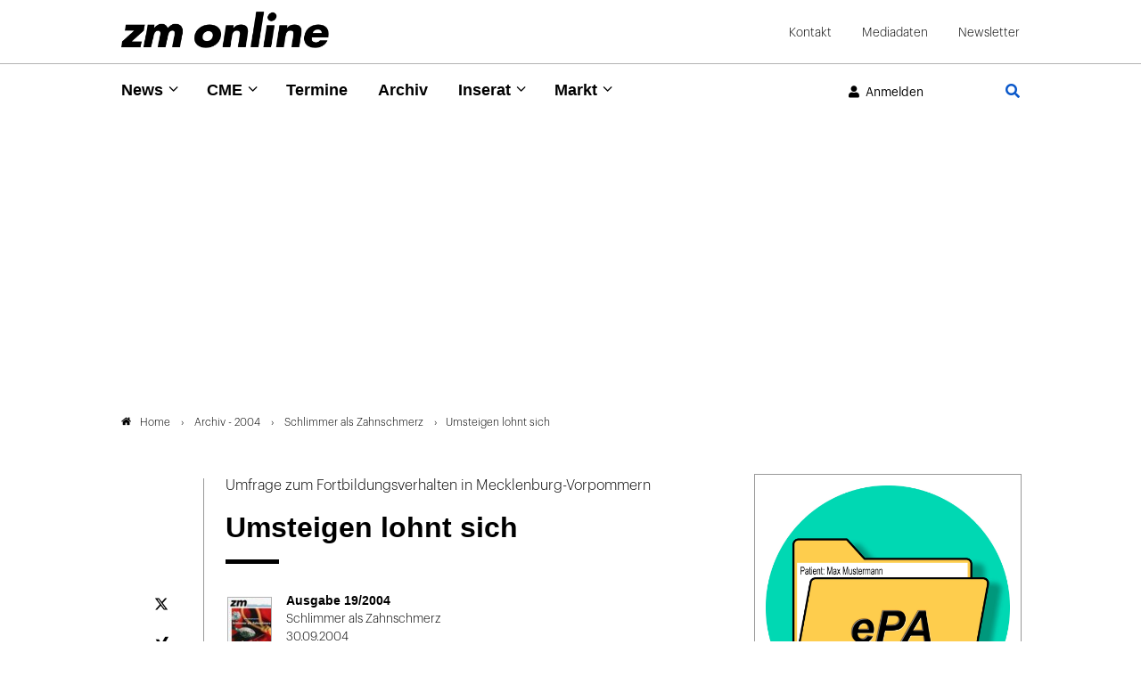

--- FILE ---
content_type: text/html; charset=utf-8
request_url: https://www.zm-online.de/artikel/2004/schlimmer-als-zahnschmerz/umsteigen-lohnt-sich
body_size: 11831
content:
<!DOCTYPE html>
<html dir="ltr" lang="de">
<head>

<meta charset="utf-8">
<!-- 
	- - - - - - - - - - - - - - - - - - - - - - - - - - - - - - - - - - - - - - - - - - - - - - - - - - - - -
	
	                                                   .:/+//-`        `-:/++/:`
	                                                `+yhhhhhhhhy+-  `:oyhhhhhhhhs:
	                                               .yhhhhhhhhhhhhhs+yhhhhhhhhhhhhh+
	yMMMMMN`  +MMMMMy   dMMMMM` dMMMMMMMMMMMMMd    shhhhhhhhhhhhhhhhhhhhhhhhhhhhhhh-
	 yMMMMN`  +MMMMMy   dMMMMm` dMMMMMMMMMMMMMd    hhhhhhhhhhhhhhhhhhhhhhhhhhhhhhhh/
	 .NMMMMo  dMMMMMM. -MMMMM/  dMMMMd             yhhhhhhhhhhhhhhhhhhhhhhhhhhhhhhh:
	  oMMMMN`-MMMMMMMs yMMMMm   dMMMMs             :hhhhhhhhhhhhhhhhhhhhhhhhhhhhhhs`
	  `mMMMMoyMMMMMMMN-MMMMM/   dMMMMNmmmmm+        /hhhhhhhhhhhhhhhhhhhhhhhhhhhhy.
	   /MMMMNNMMMsMMMMNMMMMd    dMMMMMMMMMM+         :yhhhhhhhhhhhhhhhhhhhhhhhhho`
	    dMMMMMMMN`dMMMMMMMM:    dMMMMh                .ohhhhhhhhhhhhhhhhhhhhhhy:`
	    -MMMMMMMy /MMMMMMMd     dMMMMs                  -shhhhhhhhhhhhhhhhhhy+`
	     yMMMMMM: `NMMMMMM:     dMMMMNddddddddy          `-ohhhhhhhhhhhhhhy+.
	     .NMMMMm   sMMMMMh      dMMMMMMMMMMMMMd            `-oyhhhhhhhhhy/.
	                                                          -oyhhhhhs/`
	                                                            .+yhs:`
	                                                              .:.
	           MMMMMMMMMMMMMMMM :NMMMMo   .mMMMMh` sMMMMMMMMMMMNd      hNMMMMMMMNdo    MMMMMMMMMMMMMs
	           mmmmmMMMMMNmmmmm  /MMMMM: `hMMMMd`  sMMMMMmmmmMMMMMs   MMMMMmdmNMMMMd   mmmmmNMMMMMMMs
	                dMMMMs        +MMMMN.sMMMMd.   sMMMMd    oMMMMM :MMMMM/`  -mMMMMs     -odMMMMNdo.
	                dMMMMo         oMMMMmMMMMm.    sMMMMd    oMMMMM +MMMMM     yMMMMd    yMMMMMMMd/`
	                dMMMMo          sMMMMMMMN.     sMMMMMmmmNMMMMN  +MMMMM     yMMMMd    -dMNmNMMMMd.
	                dMMMMo           yMMMMMN-      sMMMMMMMMMMNmy   +MMMMM     yMMMMd          hMMMMh
	                dMMMMo            MMMMMo       sMMMMm           /MMMMM.    dMMMMh  hhhhs   sMMMMN
	                dMMMMo            MMMMM+       sMMMMd           `mMMMMms+odMMMMM:  MMMMMy+sMMMMMs
	                dMMMMo            MMMMM+       sMMMMd            `yMMMMMMMMMMMm:   /mMMMMMMMMMNs
	                dMMMMo            MMMMM+       sMMMMd              .+ydmmmmho-      /sdmmmmmdy+`
	
	
	
	Auch unter der Haube geht’s bei uns mit Leidenschaft zu.
	© SCHAFFRATH ⋅|⋅ Deine TYPO3-Agentur ⋅|⋅ www.schaffrath.de/digital
	
	✔erfahren  ✔agil  ✔zertifiziert  ✔partnerschaftlich
	
	- - - - - - - - - - - - - - - - - - - - - - - - - - - - - - - - - - - - - - - - - - - - - - - - - - - - -

	This website is powered by TYPO3 - inspiring people to share!
	TYPO3 is a free open source Content Management Framework initially created by Kasper Skaarhoj and licensed under GNU/GPL.
	TYPO3 is copyright 1998-2026 of Kasper Skaarhoj. Extensions are copyright of their respective owners.
	Information and contribution at https://typo3.org/
-->


<link rel="icon" href="/typo3conf/ext/lns_sitepackage/Resources/Public/Images/favicon.ico" type="image/vnd.microsoft.icon">
<title>Umsteigen lohnt sich - zm-online</title>
<meta name="generator" content="TYPO3 CMS" />
<meta name="viewport" content="width=device-width, initial-scale=1.0001, minimum-scale=1.0001, maximum-scale=2.0001, user-scalable=yes" />
<meta name="robots" content="index, follow" />
<meta property="og:site_name" content="Das News-Portal der Zahnärztlichen Mitteilungen" />
<meta property="og:title" content="Umsteigen lohnt sich" />
<meta property="og:type" content="article" />
<meta property="og:updated_time" content="2024-03-20T09:03:53+01:00" />
<meta property="og:image" content="https://www.zm-online.de/typo3conf/ext/lns_sitepackage/Resources/Public/Images/socialmedia-placeholder-facebook.jpeg" />
<meta name="twitter:title" content="Umsteigen lohnt sich" />
<meta name="twitter:card" content="summary" />
<meta name="twitter:image" content="https://www.zm-online.de/typo3conf/ext/lns_sitepackage/Resources/Public/Images/socialmedia-placeholder-twitter.jpeg" />
<meta name="twitter:type" content="article" />
<meta name="format-detection" content="telephone=no" />
<meta name="google-site-verification" content="ZHQ3YBRG5Mssc04QF7_30sTeQ4JkZfvlG53hkfZKrJg" />


<link rel="stylesheet" href="/typo3conf/ext/lns_sitepackage/Resources/Public/Styles/Vendor/icon-fonts/fontawesome/5.15.4/all.css?1768816872" media="all">
<link rel="stylesheet" href="/typo3conf/ext/lns_sitepackage/Resources/Public/Styles/Vendor/icon-fonts/font-icons/font-icons.css?1768816872" media="all">
<link rel="stylesheet" href="/typo3temp/assets/compressed/merged-01fa7f4673c4b7b9f5272eb43b32a4c9-9c8adef7c71621173f86550c43568d14.css?1768817417" media="all">



<script src="/typo3temp/assets/compressed/merged-28c267e45d67ae7d150e82bebafa7b6d-f1c43725c6c240cf09cc563f24f91425.js?1768817417"></script>
<script>
/*<![CDATA[*/
/*cookie-consent*/

(function () {})();

/*]]>*/
</script>

<!-- Insert before the head tag closes (</head>) -->
          <link href="https://cdntrf.com/css/trf-zm-online.css" rel="stylesheet">
          <script type="text/javascript"
            id="trfAdSetup"
            async
            data-traffectiveConf='{
               "targeting": [{"key":"zone","values":null,"value":"health"},
                {"key":"pagetype","values":null,"value":"article"},
                {"key":"ads","values":null,"value":"true"}]
                ,"dfpAdUrl" : "/307308315,23077377134/zm-online.de"
                ,"clientAlias" : "zm-online"
            }'
            src="//cdntrf.com/preloader/16311.js">
          </script>        <!-- Start privacy-mgmt Tag -->
<script>"use strict";function _typeof(t){return(_typeof="function"==typeof Symbol&&"symbol"==typeof Symbol.iterator?function(t){return typeof t}:function(t){return t&&"function"==typeof Symbol&&t.constructor===Symbol&&t!==Symbol.prototype?"symbol":typeof t})(t)}!function(){var t=function(){var t,e,o=[],n=window,r=n;for(;r;){try{if(r.frames.__tcfapiLocator){t=r;break}}catch(t){}if(r===n.top)break;r=r.parent}t||(!function t(){var e=n.document,o=!!n.frames.__tcfapiLocator;if(!o)if(e.body){var r=e.createElement("iframe");r.style.cssText="display:none",r.name="__tcfapiLocator",e.body.appendChild(r)}else setTimeout(t,5);return!o}(),n.__tcfapi=function(){for(var t=arguments.length,n=new Array(t),r=0;r<t;r++)n[r]=arguments[r];if(!n.length)return o;"setGdprApplies"===n[0]?n.length>3&&2===parseInt(n[1],10)&&"boolean"==typeof n[3]&&(e=n[3],"function"==typeof n[2]&&n[2]("set",!0)):"ping"===n[0]?"function"==typeof n[2]&&n[2]({gdprApplies:e,cmpLoaded:!1,cmpStatus:"stub"}):o.push(n)},n.addEventListener("message",(function(t){var e="string"==typeof t.data,o={};if(e)try{o=JSON.parse(t.data)}catch(t){}else o=t.data;var n="object"===_typeof(o)&&null!==o?o.__tcfapiCall:null;n&&window.__tcfapi(n.command,n.version,(function(o,r){var a={__tcfapiReturn:{returnValue:o,success:r,callId:n.callId}};t&&t.source&&t.source.postMessage&&t.source.postMessage(e?JSON.stringify(a):a,"*")}),n.parameter)}),!1))};"undefined"!=typeof module?module.exports=t:t()}();</script>



    <script>
    window._sp_queue = [];
    window._sp_ = {
        config: {
            accountId: 348,
            baseEndpoint: 'https://sp-consent.zm-online.de',



            gdpr: { },
            events: {
                onMessageChoiceSelect: function() {
                    console.log('[event] onMessageChoiceSelect', arguments);
                },
                onMessageReady: function() {
                    console.log('[event] onMessageReady', arguments);
                },
                onMessageChoiceError: function() {
                    console.log('[event] onMessageChoiceError', arguments);
                },
                onPrivacyManagerAction: function() {
                    console.log('[event] onPrivacyManagerAction', arguments);
                },
                onPMCancel: function() {
                    console.log('[event] onPMCancel', arguments);
                },
                onMessageReceiveData: function() {
                    console.log('[event] onMessageReceiveData', arguments);
                },
                onSPPMObjectReady: function() {
                    console.log('[event] onSPPMObjectReady', arguments);
                },
                onConsentReady: function (consentUUID, euconsent) {
                    console.log('[event] onConsentReady', arguments);
                },
                onError: function() {
                    console.log('[event] onError', arguments);
                },
            }
        }
    }
    </script>
    <script src='https://sp-consent.zm-online.de/unified/wrapperMessagingWithoutDetection.js' async></script>
        <!-- End privacy-mgmt Tag -->

        <!-- Google Tag Manager -->
        <script async src="https://www.googletagmanager.com/gtag/js?id=G-YDQZKBQEKD"></script>
        <script>
          window.dataLayer = window.dataLayer || [];
          function gtag(){dataLayer.push(arguments);}
          gtag('js', new Date());
          gtag('config','G-YDQZKBQEKD', { 'anonymize_ip': true });
        </script>

        <script>(function(w,d,s,l,i){w[l]=w[l]||[];w[l].push({'gtm.start':
        new Date().getTime(),event:'gtm.js'});var f=d.getElementsByTagName(s)[0],
        j=d.createElement(s),dl=l!='dataLayer'?'&l='+l:'';j.async=true;j.src=
        'https://www.googletagmanager.com/gtm.js?id='+i+dl;f.parentNode.insertBefore(j,f);
        })(window,document,'script','dataLayer','G-YDQZKBQEKD');</script>
        <!-- End Google Tag Manager -->          <!-- Start IVW Tracking -->
          <script type="text/javascript" src="https://script.ioam.de/iam.js"> </script>
          <!-- SZM VERSION="2.0" -->
            <script type="text/javascript">
              var iam_data = {cp:'ZM-Online-Start/ID1'}
            </script>
            <script type='text/javascript'>
              if (typeof IOMn !== 'undefined') {
                IOMm('configure', { st: 'zmonline', dn: 'data-9b57e703d3.zm-online.de', mh:5});
                IOMm('pageview', {cp:'ZM-Online-Start/ID1'});
              }
            </script>
          <!--/SZM -->
<link rel="canonical" href="https://www.zm-online.de/artikel/2004/schlimmer-als-zahnschmerz/umsteigen-lohnt-sich"/>
</head>
<body class=" subpage "> 

    <a id="top" title="Seitenanfang"></a><header class="header" data-type="sticky"><div class="container-fluid logo-metanavi-wrap border-bottom"><div class="container"><div class="flex"><div class="navi-wrap"><button type="button" title="Mobiles Menu" class="lns-nav-trigger menu-trigger" id="mainmenu-mobile" data-type="toggle" data-dest="body" data-classname="mainmenu-isopen"><span class="bars"></span><span class="bars"></span><span class="bars"></span></button></div><div class="logo-wrap"><div class="header-logo logo-in-navi"><a class="logolink" title="Zur Startseite" href="/"><img class="big-logo" title="Zahnärztliche Mitteilungen" alt="Logo Zahnärztliche Mitteilungen" src="/typo3conf/ext/lns_sitepackage/Resources/Public/Images/logo/logo.png" width="410" height="72" /></a></div></div><div id="navAccessibility" role="navigation" aria-label="Übersprung-Navigation"><ul><li><a href="#maincontent">Zum Inhalt</a></li><li><a href="#mainmenu">Zum Hauptmenu</a></li><li><a href="#footermenu">Zum Footermenu</a></li></ul></div><div class="hidden-lg hidden-xl hidden-xxl additional-mainnavi-elements"><div class="header-login header-login-link"><div class="link-wrap"><a href="/artikel?logintype=login&amp;oauth2-provider=keycloak&amp;cHash=2e9f56047584e67128f50cf8f2b35c0b" target="_self"><i class="fas fa-user"></i><span class="hidden-xs hidden-sm">Anmelden</span></a></div></div><div class="navi-searchfield searchfield-button"><a title="Zur Seite: Suche" href="/suche"><div class="search-button"><i class="fas fa-search"></i></div></a></div></div><div id="logout-popup" class="fadeOut"><div class="container flex"><div class="icon"><i class="fa fa-check"></i></div><div class="text"><p class="no-margin" id="login-username"></p><p class="no-margin">Sie wurden erfolgreich abgemeldet!</p></div></div></div><script>
                    // Session Storage
                    if (sessionStorage.getItem("UserName") == null) {
                        document.getElementById("logout-popup").classList.add('hidden');
                    }
                </script><div class="meta-navi-wrap hidden-xs hidden-sm hidden-md"><nav class="meta-navi"><ul><li class=" "><a href="/kontakt" target="_self">Kontakt</a></li><li class=" "><a href="/mediadaten" target="_blank">Mediadaten</a></li><li class=" "><a href="/zm-online-newsletter" target="_self">Newsletter</a></li></ul></nav></div></div><div class="lns-nav-trigger lns-nav-close-overlay"></div></div></div><div class="progress-container"><div class="progress-bar" id="progressBar"></div></div><div class="container-fluid mainnavi-wrap border-bottom-not-sticky"><div class="container mainnavi-container"><div class="flex"><div class="navi-wrap"><div class="main-navi-wrap"><div id="lns-nav"><div class="container"><div class="navi-searchfield searchfield-in-mobilenavi hidden-lg hidden-xl hidden-xxl"><div class="tx_solr"><div class="tx-solr-search-form"><form class="tx-solr-search-form-pi-results" method="get" action="/suche" accept-charset="utf-8" rel="nofollow"><fieldset><legend class="hidden">Suche</legend><label for="input-searchfield"><span class="hidden">Suche</span></label><input type="text" class="tx-solr-q lns-solr-livesearch" placeholder="Suche" autocomplete="off" name="q" id="input-searchfield" /><button class="btn btn-primary tx-solr-submit"><i class="fas fa-search"></i><span class="hidden">Suche</span></button></fieldset></form></div></div></div><nav class="main-menu" id="mainmenu"><ul class="lvl-0"><li class="sub "><a href="/news/alle-news" target="_self">News</a><i class="menu-sub icon-open-submenu" data-type="toggle-trigger"></i><div class="lvl-1"><div class="container"><ul class="navi-column"><li class="sub-col 0 "><a href="/news/alle-news" target="_self">Alle News</a><i class="menu-sub icon-open-submenu" data-type="toggle-trigger"></i><ul class="lvl-2"><li class=""><a href="/news/alle-news/politik" target="_self">Politik</a></li><li class=""><a href="/news/alle-news/praxis" target="_self">Praxis</a></li><li class=""><a href="/news/alle-news/gesellschaft" target="_self">Gesellschaft</a></li><li class=""><a href="/news/alle-news/zahnmedizin" target="_self">Zahnmedizin</a></li><li class=""><a href="/news/alle-news/news-archiv" target="_self">News-Archiv</a></li></ul></li></ul><ul class="navi-column"><li class="sub-col 1 "><a href="/news/zm-starter" target="_self">zm-starter</a></li></ul><ul class="navi-column"><li class="sub-col 2 "><a href="/news/alle-news/themendossiers" target="_self">Themendossiers</a><i class="menu-sub icon-open-submenu" data-type="toggle-trigger"></i><ul class="lvl-2"><li class=""><a href="/news/alle-news/themendossiers/themen" target="_self">Themen</a></li></ul></li></ul><ul class="navi-column"><li class="sub-col 3 "><a href="/news/fachgebiete" target="_self">Fachgebiete</a><i class="menu-sub icon-open-submenu" data-type="toggle-trigger"></i><ul class="lvl-2"><li class=""><a href="/news/fachgebiete/parodontologie" target="_self">Parodontologie</a></li><li class=""><a href="/news/fachgebiete/implantologie" target="_self">Implantologie</a></li><li class=""><a href="/news/fachgebiete/endodontologie" target="_self">Endodontologie</a></li><li class=""><a href="/news/fachgebiete/kieferorthopaedie" target="_self">Kieferorthopädie</a></li><li class=""><a href="/news/fachgebiete/prothetik" target="_self">Prothetik</a></li><li class=""><a href="/news/fachgebiete/chirurgie" target="_self">Chirurgie</a></li><li class=""><a href="/news/fachgebiete/kinderzahnheilkunde" target="_self">Kinderzahnheilkunde</a></li><li class=""><a href="/news/fachgebiete/alterszahnheilkunde" target="_self">Alterszahnheilkunde</a></li><li class=""><a href="/news/fachgebiete/prophylaxe" target="_self">Prophylaxe</a></li><li class=""><a href="/news/fachgebiete/funktionsdiagnostik" target="_self">Funktionsdiagnostik</a></li><li class=""><a href="/news/fachgebiete/aesthetische-zahnmedizin" target="_self">Ästhetische Zahnmedizin</a></li></ul></li></ul></div></div></li><li class="sub "><a href="/cme/cme-uebersicht" target="_self">CME</a><i class="menu-sub icon-open-submenu" data-type="toggle-trigger"></i><div class="lvl-1"><div class="container"><ul class="navi-column"><li class="sub-col 0 "><a href="/cme/cme-uebersicht" target="_self">CME Übersicht</a></li></ul><ul class="navi-column"><li class="sub-col 1 "><a href="/cme/erste-hilfe" target="_self">Erste Hilfe</a></li></ul></div></div></li><li class=" "><a href="/termine" target="_self">Termine</a></li><li class=" active"><a href="/archiv" target="_self">Archiv</a></li><li class="sub "><a href="/inserat/stellenangebote/anzeige-aufgeben" target="_self">Inserat</a><i class="menu-sub icon-open-submenu" data-type="toggle-trigger"></i><div class="lvl-1"><div class="container"><ul class="navi-column"><li class="sub-col 0 "><a href="https://www.zm-stellenmarkt.de" target="_blank">Stellenangebote</a></li></ul><ul class="navi-column"><li class="sub-col 1 "><a href="https://zm-rubrikenmarkt.de/category/stellengesuche/" target="_blank">Stellengesuche</a></li></ul><ul class="navi-column"><li class="sub-col 2 "><a href="https://zm-rubrikenmarkt.de/category/praxismarkt/" target="_blank">Praxismarkt</a></li></ul><ul class="navi-column"><li class="sub-col 3 "><a href="https://zm-rubrikenmarkt.de/category/verschiedenes/" target="_blank">Verschiedenes</a></li></ul><ul class="navi-column"><li class="sub-col 4 "><a href="/inserat/stellenangebote/anzeige-aufgeben" target="_self">Anzeige aufgeben</a></li></ul></div></div></li><li class="sub "><a href="/markt/marktanzeigen" target="_self">Markt</a><i class="menu-sub icon-open-submenu" data-type="toggle-trigger"></i><div class="lvl-1"><div class="container"><ul class="navi-column"><li class="sub-col 0 "><a href="/markt/marktanzeigen" target="_self">Marktmeldungen</a></li></ul><ul class="navi-column"><li class="sub-col 1 "><a href="/markt/marktanzeigen/firmenverzeichnis" target="_self">Firmenverzeichnis</a></li></ul></div></div></li></ul></nav><div class="meta-navi-wrap hidden-lg hidden-xl hidden-xxl"><nav class="meta-navi"><ul><li class=" "><a href="/kontakt" target="_self">Kontakt</a></li><li class=" "><a href="/mediadaten" target="_blank">Mediadaten</a></li><li class=" "><a href="/zm-online-newsletter" target="_self">Newsletter</a></li></ul></nav><div class="additional-nav-elements"></div></div></div></div></div></div><div class="hidden-xs hidden-sm hidden-md additional-mainnavi-elements"><div class="header-login header-login-link"><div class="link-wrap"><a href="/artikel?logintype=login&amp;oauth2-provider=keycloak&amp;cHash=2e9f56047584e67128f50cf8f2b35c0b" target="_self"><i class="fas fa-user"></i><span class="hidden-xs hidden-sm">Anmelden</span></a></div></div><div class="navi-searchfield searchfield-button"><a title="Zur Seite: Suche" href="/suche"><div class="search-button"><i class="fas fa-search"></i></div></a></div></div></div></div></div></header><main id="content" class="main template-pagets__rootpage"><div class=" "><a class="anchor-without-scroll-margin-top" id="c1120"></a><div id="traffective-ad-adtile1" style='display: none;' class="adtile1"></div></div><div class="breadcrumbarea clearfix"><div class="container"><ul itemscope itemtype="http://schema.org/BreadcrumbList"><li class="home"><a href="/" title="Link zur Seite ZM-Online"><i class="icon-home2"></i>Home</a></li><li itemscope itemtype="http://schema.org/ListItem" itemprop="itemListElement"><a href="/archiv/2004" title="Link zur Seite Archiv - 2004" itemscope itemtype="http://schema.org/Thing" itemprop="item" itemid="/archiv/2004"><span itemprop="name">Archiv - 2004</span></a><meta itemprop="position" content="1" /></li><li itemscope itemtype="http://schema.org/ListItem" itemprop="itemListElement"><a href="/ausgabe/2004/schlimmer-als-zahnschmerz" title="Link zur Seite Schlimmer als Zahnschmerz" itemscope itemtype="http://schema.org/Thing" itemprop="item" itemid="/ausgabe/2004/schlimmer-als-zahnschmerz"><span itemprop="name">Schlimmer als Zahnschmerz</span></a><meta itemprop="position" content="2" /></li><li itemscope itemtype="http://schema.org/ListItem" itemprop="itemListElement"><span itemscope itemtype="http://schema.org/Thing" itemprop="item" itemid="/artikel/2004/schlimmer-als-zahnschmerz/umsteigen-lohnt-sich"><span itemprop="name">Umsteigen lohnt sich</span></span><meta itemprop="position" content="3" /></li></ul></div></div><div class="maincontent" id="maincontent"><!--TYPO3SEARCH_begin--><div id="c916" class="lns-sitepackage frame frame-default frame-type-lnsissuearchive_articleshow layout-0 frame-space-after-xxl   "><div class="0 clearfix"><div class="tx-lns-issuearchive"><div class="news-wrapper newsdetail-page"><div class="content-column"><div class="newsdetail articledetail"><article class="article" data-articleuid="29522" data-censhareid="234724"><script type="application/ld+json">{
    "@context": "http://schema.org",
    "@type": "Article",
    "datePublished": "2004-09-30T00:00:00+02:00",
    "dateModified": "2023-03-27T15:46:13+02:00",
    "headline": "Umsteigen lohnt sich",
    "description": "",
    "articleBody": "",
    "name": "Umsteigen lohnt sich",
    "mainEntityOfPage": "/artikel/2004/schlimmer-als-zahnschmerz/umsteigen-lohnt-sich",
    "author": {
        "@type": "Organization",
        "name": "Zahnärztliche Mitteilungen"
    },
    "publisher": {
        "@context": "http://schema.org",
        "@type": "Organization",
        "name": "Zahnärztliche Mitteilungen",
        "url": "https://www.zm-online.de/artikel",
        "logo": {
            "@type": "ImageObject",
            "url": "https://www.zm-online.de/typo3conf/ext/lns_sitepackage/Resources/Public/Images/logo/logo.png",
            "width": 284,
            "height": 142
        }
    }
}</script><div class="row header-wrap"><div class="col-12 col-sm-12 col-md-12 col-lg-2 col-xl-2 lns-line bottom"></div><div class="col-12 col-sm-12 col-md-12 col-lg-10 col-xl-10"><div class="news-text-wrap"><div class="subtitle">Umfrage zum Fortbildungsverhalten in Mecklenburg-Vorpommern</div><div><h1>Umsteigen lohnt sich</h1><div class="headline-border"></div></div></div></div></div><div class="row content-wrap"><div class="col-12 col-sm-12 col-md-12 col-lg-2 col-xl-2 lns-line teaser-col"><div class="teaser-col-inner hidden-xs hidden-sm hidden-md"><div class="socialmedia-sharing-wrap"><ul class="sharing-list"><li class="socialmedia-icon"><a href="#" class="social-icon si-twitter" title="Auf Plattform X teilen" data-type="share-on-twitter" target="_blank"><img alt="Logo Plattform X" src="/typo3conf/ext/lns_sitepackage/Resources/Public/Images/icons/x-twitter.svg" width="512" height="512" /></a></li><li class="socialmedia-icon"><a href="#" class="social-icon si-xing" title="Auf Xing teilen" data-type="share-on-xing" target="_blank"><i class="icon-xing"></i></a></li><li class="socialmedia-icon"><a href="#" class="social-icon si-linkedin" title="Auf LinkedIn teilen" data-type="share-on-linkedin" target="_blank"><i class="icon-linkedin"></i></a></li><li class="socialmedia-icon"><a href="#" title="Seite ausdrucken" class="social-icon si-print" onclick="window.print(); return false;" target="_blank"><i class="icon-print2"></i></a></li></ul></div></div></div><div class="col-12 col-sm-12 col-md-12 col-lg-10 col-xl-10"><div class="news-text-wrap"><div class="meta-info-wrap"><div class="magazine-information"><div class="flex"><a class="flex" href="/ausgabe/2004/schlimmer-als-zahnschmerz"><div class="cover"><img alt="Ausgabe 19/2004" src="/fileadmin/_processed_/5/e/csm_193143-flexible-1900_f9eac7ecfd.jpg" width="50" height="68" /></div><div><div class="issue-information">
                            Ausgabe 19/2004
                        </div><div class="magazine-name">Schlimmer als Zahnschmerz</div><span><time datetime="2004-09-30">30.09.2004</time></span></div></a></div></div><div class="hidden" itemprop="name">Zahnärztliche Mitteilungen</div></div><div class="ce-bodytext"></div><div class="hidden" itemprop="name">Zahnärztliche Mitteilungen</div><div class="hidden-xxl hidden-xl hidden-lg"><div class="socialmedia-sharing col-12 col-sm-12 col-md-12 col-lg-12 col-xl-12"><div class="socialmedia-sharing-wrap"><ul class="sharing-list"><li class="socialmedia-icon"><a href="#" class="social-icon si-twitter" title="Auf Plattform X teilen" data-type="share-on-twitter" target="_blank"><img alt="Logo Plattform X" src="/typo3conf/ext/lns_sitepackage/Resources/Public/Images/icons/x-twitter.svg" width="512" height="512" /></a></li><li class="socialmedia-icon"><a href="#" class="social-icon si-xing" title="Auf Xing teilen" data-type="share-on-xing" target="_blank"><i class="icon-xing"></i></a></li><li class="socialmedia-icon"><a href="#" class="social-icon si-linkedin" title="Auf LinkedIn teilen" data-type="share-on-linkedin" target="_blank"><i class="icon-linkedin"></i></a></li><li class="socialmedia-icon"><a href="#" title="Seite ausdrucken" class="social-icon si-print" onclick="window.print(); return false;" target="_blank"><i class="icon-print2"></i></a></li></ul></div></div></div><div class="news-backlink-wrap frame-space-before-s hidden-print"><div class="frame-space-before-l"><a class="backlink btn btn-plain" href="javascript:history.back();" title="Zurück zur Übersicht">
            Zur Übersicht
        </a></div></div></div></div><div class="col-12 col-sm-12 col-md-12 col-lg-2 col-xl-2"></div><div class="col-12 col-sm-12 col-md-12 col-lg-10 col-xl-10"></div></div><a class="notPrint" href="/ausgabe?tx_lnsissuearchive_issuearchive%5Bissue%5D=228&amp;tx_lnsissuearchive_issuearchive%5Byear%5D=2004&amp;cHash=e9a8552e6af7285055f1f77fe6b01336"><div class="morenews"><p></p></div></a><div class="back col-12"></div></article></div></div><div class="teaser-column"><div id="c1139" class="lns-sitepackage frame frame-default frame-type-shortcut layout-advertising-column  hidden-print "><div class="advertising-column clearfix"><div class=" "><a class="anchor-without-scroll-margin-top" id="c1127"></a><div id="traffective-ad-mobadtile3" style='display: none;margin-right: auto;margin-left: auto;' class="mobadtile3"></div></div><div class="0 clearfix"><div class="news"><!--TYPO3SEARCH_end--><div class="newslist news-selected-view" id="c997"><article class="article advertsiment-teasercolumn articletype-Tx_LnsIssuearchive_Article with-border no-newsimage clearfix"><a href="/artikel/2025/zm-2025-23-24/machen-sie-eine-fortbildung-zur-epa-online"><div class="news-image-wrap"><figure><div class="image-height "><img alt="ePA elektronische Patientenakte im grünen Kreis" data-src="/fileadmin/_processed_/7/0/csm_603568-flexible-1900_ac31a058ee.jpg" data-srcset="/fileadmin/_processed_/7/0/csm_603568-flexible-1900_1ff983e3c4.jpg 280w, /fileadmin/_processed_/7/0/csm_603568-flexible-1900_7f5cd59a17.jpg 730w, /fileadmin/_processed_/7/0/csm_603568-flexible-1900_64aabaacc1.jpg 960w, /fileadmin/_processed_/7/0/csm_603568-flexible-1900_af3d0711f4.jpg 1000w, /fileadmin/_processed_/7/0/csm_603568-flexible-1900_ac31a058ee.jpg 300w" data-sizes="(max-width: 575px) 280px, (max-width: 767px) 730px, (max-width: 991px) 960px, (max-width: 1199px) 960px, (min-width: 1200px) 1000px, 100vw" width="300" height="300" src="data:," loading="lazy" /></div></figure></div><div class="news-text-wrap"><div class="subtitle">CME zur elektronischen Patientenakte</div><h4>Machen Sie eine Fortbildung zur ePA! Online!</h4><div class="teasertext-wrap"><div class="crop-210"><p>
                            
                                Seit dem 1. Oktober ist die Nutzung der elektronischen Patientenakte (ePA) Pflicht. Wie das funktioniert, erfahren Sie hier im Lernvideo – und können dabei CME-Punkte sammeln.
                            
                        </p></div></div></div></a></article><!-- recurrently objects --></div><!--TYPO3SEARCH_begin--></div></div><div class=" "><a class="anchor-without-scroll-margin-top" id="c1122"></a><div id="traffective-ad-adtile3" style='display: none;' class="adtile3"></div></div><div class="0 clearfix"><div class="news"><!--TYPO3SEARCH_end--><div class="newslist news-selected-view" id="c991"><article class="article advertsiment-teasercolumn articletype-1 clearfix"><a href="/dentales-erbe" target="_self"><div class="news-image-wrap"><figure><div class="image-height "><img data-src="/fileadmin/user_upload/BZAEK_Spendenthermometer_156174.jpg" data-srcset="/fileadmin/_processed_/b/d/csm_BZAEK_Spendenthermometer_156174_04d60d3eec.jpg 280w, /fileadmin/user_upload/BZAEK_Spendenthermometer_156174.jpg 730w, /fileadmin/user_upload/BZAEK_Spendenthermometer_156174.jpg 960w, /fileadmin/user_upload/BZAEK_Spendenthermometer_156174.jpg 1000w, /fileadmin/user_upload/BZAEK_Spendenthermometer_156174.jpg 284w" data-sizes="(max-width: 575px) 280px, (max-width: 767px) 730px, (max-width: 991px) 960px, (max-width: 1199px) 960px, (min-width: 1200px) 1000px, 100vw" width="284" height="536" src="data:," loading="lazy" /></div></figure></div><div class="news-text-wrap"><div class="subtitle">Sammlung "Dentales Erbe"</div><h4>Spenden Sie jetzt! </h4><div class="teasertext-wrap"><div class="crop-210"><p>
                            
                                Spenden Sie für Aufbau und Erhalt der weltgrößten dentalhistorischen Sammlung im sächsischen Zschadraß.
                            
                        </p></div></div></div></a></article><!-- recurrently objects --></div><!--TYPO3SEARCH_begin--></div></div><div class=" "><a class="anchor-without-scroll-margin-top" id="c1123"></a><div id="traffective-ad-adtile8" style='display: none;' class="adtile8"></div></div><div class=" hidden-md hidden-lg hidden-xl hidden-xxl"><a class="anchor-without-scroll-margin-top" id="c1129"></a><div id="traffective-ad-mobadtile8" style='display: none;' class="mobadtile8"></div></div><div class="lns-container lns-1col-container item-count-1 "><div id="c920" class="    frame-space-after-l"><div class="row default-margin"><div class="col-12 col-sm-12 col-md-12 col-lg-12 col-xl-12 col-xxl-12  lns-container-col lns-container-col-1  "><div class="0 clearfix"><div><h2 class="">
                    Meistgelesene Beiträge
                </h2><div class="headline-border"></div></div><div class="news"><!--TYPO3SEARCH_end--><div class="newslist" id="c971"><div class="newslist-list-style most-read template-layout-91 " data-type="showmore" data-step="100"><div class="news-item item-0  "><article class="article articletype-0 no-newsimage clearfix "><a title="Zum Beitrag: Das Wegerisiko trägt der Arbeitnehmer" href="/news/detail/das-wegerisiko-traegt-der-arbeitnehmer"><div class="number">1</div><div class="news-text-wrap"><div class="subtitle">Zu spät wegen Schnee, Glatteis und gesperrten Straßen</div><h3>Das Wegerisiko trägt der Arbeitnehmer</h3></div></a></article></div><div class="news-item item-1  "><article class="article articletype-0 no-newsimage clearfix "><a title="Zum Beitrag: Paracetamol in der Schwangerschaft erhöht NICHT das Autismus-Risiko beim Kind" href="/news/detail/paracetamol-in-der-schwangerschaft-erhoeht-nicht-das-autismus-risiko-beim-kind"><div class="number">2</div><div class="news-text-wrap"><div class="subtitle">Goldstandard-Übersichtsarbeit in The Lancet</div><h3>Paracetamol in der Schwangerschaft erhöht NICHT das Autismus-Risiko beim Kind</h3></div></a></article></div><div class="news-item item-2  "><article class="article articletype-0 no-newsimage clearfix "><a title="Zum Beitrag: So frustrieren unaufmerksame Vorgesetzte ihre Mitarbeiter" href="/news/detail/so-frustrieren-unaufmerksame-vorgesetzte-ihre-mitarbeiter"><div class="number">3</div><div class="news-text-wrap"><div class="subtitle">Nachlässigkeiten am Arbeitsplatz</div><h3>So frustrieren unaufmerksame Vorgesetzte ihre Mitarbeiter</h3></div></a></article></div><div class="news-item item-3  "><article class="article articletype-0 no-newsimage clearfix "><a title="Zum Beitrag: Warken bekräftigt GOÄ-Novellierung 2026" href="/news/detail/warken-bekraeftigt-goae-novellierung-2026"><div class="number">4</div><div class="news-text-wrap"><div class="subtitle">Neujahrsempfang der Deutschen Ärzteschaft in Berlin</div><h3>Warken bekräftigt GOÄ-Novellierung 2026</h3></div></a></article></div><div class="news-item item-4  "><article class="article articletype-0 no-newsimage clearfix  last-newsitem"><a title="Zum Beitrag: So verändert sich das Zahnfleischgewebe bei einer Parodontitis" href="/news/detail/so-veraendert-sich-das-zahnfleischgewebe-bei-einer-parodontitis"><div class="number">5</div><div class="news-text-wrap"><div class="subtitle">Studie zur Pathogenese von Parodontalerkrankungen</div><h3>So verändert sich das Zahnfleischgewebe bei einer Parodontitis</h3></div></a></article></div></div></div><!--TYPO3SEARCH_begin--></div></div></div></div></div></div></div></div></div></div></div></div></div><div id="c22573" class="lns-sitepackage frame frame-default frame-type-shortcut layout-0   "><div class="0 clearfix"><div class="lns-container lns-1col-container item-count-1 container"><div id="c22545" class="  hidden-print  frame-space-before-l frame-space-after-l"><div class="row default-margin"><div class="col-12 col-sm-12 col-md-12 col-lg-12 col-xl-12 col-xxl-12  lns-container-col lns-container-col-1  "><div id="c22547" class="lns-sitepackage frame frame-default frame-type-textmedia layout-0   "><div class="0 clearfix"><div class="subtitle ">
				Melden Sie sich hier zum zm-Newsletter des Magazins an
			</div><div><h2 class="">
                    Die aktuellen Nachrichten direkt in Ihren Posteingang
                </h2><div class="headline-border"></div></div><div class="lns-sitepackage ce-textmedia ce-textpic ce-right ce-intext  "></div></div></div><div id="c22600" class="lns-sitepackage frame frame-default frame-type-html layout-0   "><div class="0 clearfix"><div class="fake-checkboxes"><div class="checkbox-item checked"><div class="checkbox-input"></div><div class="checkbox-label">zm Heft-Newsletter</div></div></div></div></div><div id="c22546" class="lns-sitepackage frame frame-default frame-type-html layout-0   "><div class="0 clearfix"><script>
function loadjQuery(e, t) {
  var n = document.createElement("script");
  n.setAttribute("src", e);
  n.onload = t;
  n.onreadystatechange = function() {
    if (this.readyState == "complete" || this.readyState == "loaded") t()
  };
  document.getElementsByTagName("head")[0].appendChild(n)
}

function main() {
  var $cr = jQuery.noConflict();
  var old_src;
  $cr(document).ready(function() {
    $cr(".cr_form").submit(function() {
      $cr(this).find('.clever_form_error').removeClass('clever_form_error');
      $cr(this).find('.clever_form_note').remove();
      $cr(this).find(".musthave").find('input, textarea').each(function() {
        if (jQuery.trim($cr(this).val()) == "" || ($cr(this).is(':checkbox')) || ($cr(this).is(':radio'))) {
          if ($cr(this).is(':checkbox') || ($cr(this).is(':radio'))) {
            if (!$cr(this).parents(".cr_ipe_item").find(":checked").is(":checked")) {
              $cr(this).parents(".cr_ipe_item").addClass('clever_form_error')
            }
          } else {
            $cr(this).addClass('clever_form_error')
          }
        }
      });
      if ($cr(this).attr("action").search(document.domain) > 0 && $cr(".cr_form").attr("action").search("wcs") > 0) {
        var cr_email = $cr(this).find('input[name=email]');
        var unsub = false;
        if ($cr("input['name=cr_subunsubscribe'][value='false']").length) {
          if ($cr("input['name=cr_subunsubscribe'][value='false']").is(":checked")) {
            unsub = true
          }
        }
        if (cr_email.val() && !unsub) {
          $cr.ajax({
            type: "GET",
            url: $cr(".cr_form").attr("action").replace("wcs", "check_email") + window.btoa($cr(this).find('input[name=email]').val()),
            success: function(data) {
              if (data) {
                cr_email
                .addClass('clever_form_error')
                .before('<div class="clever_form_note cr_font">' + data + '</div>');
                return false
              }
            },
            async: false
          })
        }
        var cr_captcha = $cr(this).find('input[name=captcha]');
        if (cr_captcha.val()) {
          $cr.ajax({
            type: "GET",
            url: $cr(".cr_form").attr("action").replace("wcs", "check_captcha") + $cr(this).find('input[name=captcha]').val(),
            success: function(data) {
              if (data) {
                cr_captcha
                  .addClass('clever_form_error')
                  .after('<div style="display:block" class="clever_form_note cr_font">' + data + '</div>');
                return false
              }
            },
            async: false
          })
        }
      }
      if ($cr(this).find('.clever_form_error').length) {
        return false
      }
      return true
    });
    $cr('input[class*="cr_number"]').change(function() {
      if (isNaN($cr(this).val())) {
        $cr(this).val(1)
      }
      if ($cr(this).attr("min")) {
        if (($cr(this).val() * 1) < ($cr(this).attr("min") * 1)) {
          $cr(this).val($cr(this).attr("min"))
        }
      }
      if ($cr(this).attr("max")) {
        if (($cr(this).val() * 1) > ($cr(this).attr("max") * 1)) {
          $cr(this).val($cr(this).attr("max"))
        }
      }
    });
    old_src = $cr("div[rel='captcha'] img:not(.captcha2_reload)").attr("src");
    if ($cr("div[rel='captcha'] img:not(.captcha2_reload)").length != 0) {
      captcha_reload()
    }
  });

  function captcha_reload() {
    var timestamp = new Date().getTime();
    $cr("div[rel='captcha'] img:not(.captcha2_reload)").attr("src", "");
    $cr("div[rel='captcha'] img:not(.captcha2_reload)").attr("src", old_src + "?t=" + timestamp);
    return false
  }

}
if (typeof jQuery === "undefined") {
  loadjQuery("//ajax.googleapis.com/ajax/libs/jquery/1.4.4/jquery.min.js", main)
} else {
  main()
}
</script><style>
        .cr_form .editable_content div {
            width: 100% !important;
            margin-bottom: 15px !important;
        }
        </style><form class="layout_form cr_form cr_font" action="https://seu1.cleverreach.com/f/156704-230947/wcs/" method="post" target="_blank"><div class="cr_body cr_page cr_font formbox"><div class="non_sortable" style="text-align:left;"></div><div class="editable_content" style="text-align:left;"><div id="4923141" rel="email" class="cr_ipe_item ui-sortable musthave" style="margin-bottom:15px;"><label for="text4923141" class="itemname">Ihre E-Mail-Adresse*</label><input id="text4923141" name="email" value="" type="text" style="width:100%;" /></div><div id="4954625" rel="select" class="cr_ipe_item ui-sortable" style=" margin-bottom:0px;"><label for="select_4954625" class="itemname">Anrede</label><select id="select_4954625" class="cr_font" name="1108647" style="width:100%;" ><option value="1" ></option><option value="Frau" >Frau</option><option value="Herr" >Herr</option><option value="Divers" >Divers</option></select></div><div id="4954626" rel="text" class="cr_ipe_item ui-sortable" style=" margin-bottom:0px;"><label for="text4954626" class="itemname">Titel</label><input id="text4954626" name="1108648" type="text" value="" style="width:100%;" /></div><div id="4954627" rel="text" class="cr_ipe_item ui-sortable musthave" style=" margin-bottom:0px;"><label for="text4954627" class="itemname">Vorname*</label><input id="text4954627" name="1108646" type="text" value="" style="width:100%;" /></div><div id="4954628" rel="text" class="cr_ipe_item ui-sortable musthave" style=" margin-bottom:0px;"><label for="text4954628" class="itemname">Nachname*</label><input id="text4954628" name="1108645" type="text" value="" style="width:100%;" /></div><div id="5035461" rel="recaptcha" class="cr_ipe_item ui-sortable musthave"><script src="https://www.google.com/recaptcha/api.js" async defer></script><br/><div id="recaptcha_v2_widget" class="g-recaptcha" data-theme="light" data-size="normal" data-sitekey="6Lfhcd0SAAAAAOBEHmAVEHJeRnrH8T7wPvvNzEPD"  ></div><br/></div><div id="4923143" rel="button" class="cr_ipe_item ui-sortable submit_container" style="text-align:center; margin-bottom:15px;"><button type="submit" class="cr_button">Newsletter abonnieren</button></div></div><noscript><a href="http://www.cleverreach.de">www.CleverReach.de</a></noscript></div></form></div></div><div id="c22604" class="lns-sitepackage frame frame-default frame-type-textmedia layout-0 frame-space-before-s   "><div class="0 clearfix"><div class="lns-sitepackage ce-textmedia ce-textpic ce-right ce-intext  frame-space-before-s "><div class="ce-bodytext"><p><strong>Sie interessieren sich für einen unserer anderen Newsletter?</strong><br> Hier geht zu den Anmeldungen <a href="/zm-online-newsletter" target="_self" class="internal-link">zm Online-Newsletter</a> und <a href="/zm-starter-newsletter" target="_self" class="internal-link">zm starter-Newsletter</a>.</p></div></div></div></div></div></div></div></div></div></div><!--TYPO3SEARCH_end--></div></main><div id="c241133" class="lns-sitepackage frame frame-default frame-type-html layout-0   "><div class="0 clearfix"><div id="traffective-ad-adtile16" style='display: none;' class="adtile16"></div></div></div><div class=" hidden-md hidden-lg hidden-xl hidden-xxl"><a class="anchor-without-scroll-margin-top" id="c1129"></a><div id="traffective-ad-mobadtile8" style='display: none;' class="mobadtile8"></div></div><a href="#top" title="Hochscrollen" class="lns-scrolltotop" data-type="scrolltotop"><i class="icon-angle-up"></i></a><footer class="footer main-footer" id="footermenu"><div class="container"><div class="row"><div class="col-12 col-sm-12 col-md-12 col-lg-3 col-xl-3"><div class="footer-address"><a class="logolink" title="Zur Startseite" href="/"><img title="Zahnärztliche Mitteilungen" alt="Logo Zahnärztliche Mitteilungen" src="/typo3conf/ext/lns_sitepackage/Resources/Public/Images/logo/logo.png" width="410" height="72" /></a><p><strong>Zahnärztliche Mitteilungen<br />
                        zm-Redaktion</strong><br/>
                        Chausseestr. 13<br/>
                        D-10115 Berlin<br/><br><a href="tel:+493040005300">Tel.: +49 30 40005-300</a><br/>Fax: +49 30 40005-319
                    </p><div class="sticky socialmedia-channel-list"><div class="socialmedia-icon"><a target="_blank" href="https://www.linkedin.com/showcase/zahnaerztliche-mitteilungen/" title="linkedin" class="social-icon si-linkedin"><i class="fab fa-linkedin"></i></a></div></div></div></div><div class="col-12 col-sm-12 col-md-12 col-lg-9 col-xl-9"><nav class="footer-mainnav"><ul class="lvl-0"><li class="sub"><a href="/news/alle-news" target="_self">News</a><ul class="lvl-1"><li class=""><a href="/news/alle-news" target="_self">Alle News</a></li><li class=""><a href="/news/alle-news/politik" target="_self">Politik</a></li><li class=""><a href="/news/alle-news/praxis" target="_self">Praxis</a></li><li class=""><a href="/news/alle-news/gesellschaft" target="_self">Gesellschaft</a></li><li class=""><a href="/news/alle-news/zahnmedizin" target="_self">Zahnmedizin</a></li><li class=""><a href="/news/alle-news/news-archiv" target="_self">News-Archiv</a></li></ul></li><li class="sub"><a href="/cme/cme-uebersicht" target="_self">CME</a><ul class="lvl-1"><li class=""><a href="/cme/erste-hilfe" target="_self">Erste Hilfe</a></li><li class=""><a href="/cme/cme-uebersicht" target="_self">CME Übersicht</a></li></ul></li><li class=" active"><a href="/archiv" target="_self">Archiv</a></li><li class="sub"><a href="/news/fachgebiete" target="_self">Fachgebiete</a><ul class="lvl-1"><li class=""><a href="/news/fachgebiete/parodontologie" target="_self">Parodontologie</a></li><li class=""><a href="/news/fachgebiete/implantologie" target="_self">Implantologie</a></li><li class=""><a href="/news/fachgebiete/endodontologie" target="_self">Endodontologie</a></li><li class=""><a href="/news/fachgebiete/kieferorthopaedie" target="_self">Kieferorthopädie</a></li><li class=""><a href="/news/fachgebiete/prothetik" target="_self">Prothetik</a></li><li class=""><a href="/news/fachgebiete/chirurgie" target="_self">Chirurgie</a></li><li class=""><a href="/news/fachgebiete/kinderzahnheilkunde" target="_self">Kinderzahnheilkunde</a></li><li class=""><a href="/news/fachgebiete/alterszahnheilkunde" target="_self">Alterszahnheilkunde</a></li><li class=""><a href="/news/fachgebiete/prophylaxe" target="_self">Prophylaxe</a></li><li class=""><a href="/news/fachgebiete/funktionsdiagnostik" target="_self">Funktionsdiagnostik</a></li><li class=""><a href="/news/fachgebiete/aesthetische-zahnmedizin" target="_self">Ästhetische Zahnmedizin</a></li></ul></li><li class="sub"><a href="/markt/marktanzeigen" target="_self">Markt</a><ul class="lvl-1"><li class=""><a href="/markt/marktanzeigen" target="_self">Marktanzeigen</a></li><li class=""><a href="/markt/marktanzeigen/firmenverzeichnis" target="_self">Firmenverzeichnis</a></li></ul></li><li class="sub"><a href="/termine" target="_self">Termine</a><ul class="lvl-1"><li class=""><a href="/termine/alle-termine/anleitung-zur-termineingabe" target="_self">Anleitung zur Termineingabe</a></li></ul></li><li class=""><a href="/news/zm-starter" target="_self">zm-starter</a></li><li class="sub"><a href="/inserat/stellenangebote/anzeige-aufgeben" target="_self">Inserat</a><ul class="lvl-1"><li class=""><a href="https://www.zm-stellenmarkt.de" target="_blank">Stellenangebote</a></li><li class=""><a href="https://zm-rubrikenmarkt.de/category/stellengesuche/" target="_blank">Stellengesuche</a></li><li class=""><a href="https://zm-rubrikenmarkt.de/category/praxismarkt/" target="_blank">Praxismarkt</a></li><li class=""><a href="https://zm-rubrikenmarkt.de/category/verschiedenes/" target="_blank">Verschiedenes</a></li><li class=""><a href="/inserat/stellenangebote/anzeige-aufgeben" target="_self">Anzeige aufgeben</a></li></ul></li></ul></nav></div></div><div class="row"><div class="col-12 col-sm-12 col-md-12 col-lg-12 col-xl-12"><div class="footer-bottom"><div class="footer-metanav-wrap"><nav class="footer-metanavi"><ul><li class=""><a href="/partner" target="_self">Partner</a></li><li class=""><a href="https://medtrix.group/agb-fuer-anzeigenauftraege/" target="_blank">AGB</a></li><li class=""><a href="/cookies" target="_self">Cookies</a></li><li class=""><a href="https://swmh-datenschutz.de/zm-online" target="_blank">Datenschutz</a></li><li class=""><a href="/impressum" target="_self">Impressum</a></li><li class=""><a href="/sitemap" target="_self">Sitemap</a></li><li><a href="#" class="sourcepoint-cmp-open">Datenschutz-Einstellungen Anpassen</a><li></ul></nav></div></div></div></div></div><script type="application/ld+json">
		{
			"@context" : "https://schema.org",
			"@type" : "Organization",
			"name" : "Zahnärztliche Mitteilungen",
			"url" : "https://www.zm-online.de/artikel",
			"logo": "https://www.zm-online.de/typo3conf/ext/lns_sitepackage/Resources/Public/Images/logo/logo.png",
			"sameAs" : [
				""
			],
			"address": {
				"@type": "PostalAddress",
				"streetAddress": "Chausseestr. 13",
				"addressRegion": "Berlin",
				"postalCode": "D-10115",
				"addressCountry": "DE"
			}
		}
	</script><div class=" "><a class="anchor-without-scroll-margin-top" id="c1121"></a><div id="traffective-ad-adtile2" style='display: none;' class="adtile2"></div></div></footer><div class="breakpoint-info"><span class="hidden-sm hidden-md hidden-lg hidden-xl hidden-xxl">xs</span><span class="hidden-xs hidden-md hidden-lg hidden-xl hidden-xxl">sm</span><span class="hidden-xs hidden-sm hidden-lg hidden-xl hidden-xxl">md</span><span class="hidden-xs hidden-sm hidden-md hidden-xl hidden-xxl">lg</span><span class="hidden-xs hidden-sm hidden-md hidden-lg hidden-xxl">xl</span><span class="hidden-xs hidden-sm hidden-md hidden-lg hidden-xl">xxl</span></div>
<script src="/typo3temp/assets/compressed/merged-a1d17a3d4864a193fd1a67fa2a5c0966-c4b0d1f249608777a3968389c2f9c061.js?1768817417"></script>
<script src="/typo3temp/assets/compressed/merged-2832158cbf794b61c3cc5955fd9130cc-6f6624ae5a80015633c3dcd7dd05d014.js?1768817417"></script>
<script src="/typo3temp/assets/compressed/Form.min-bbdd5e98e0afcab106c9f09ccfaf9d43.js?1768817417" defer="defer"></script>
<script src="/typo3conf/ext/lns_sitepackage/Resources/Public/JavaScript/felogin-session-getter.js?1768816872"></script>

<script data-cookieconsent="ignore" src="/typo3conf/ext/lns_gadgets/Resources/Public/JavaScript/Vendor/intersectionObserver.js"></script><script data-cookieconsent="ignore" src="/typo3conf/ext/lns_gadgets/Resources/Public/JavaScript/scroll.js"></script><script data-cookieconsent="ignore" src="/typo3conf/ext/lns_gadgets/Resources/Public/JavaScript/click.js"></script><script data-cookieconsent="ignore" src="/typo3conf/ext/lns_gadgets/Resources/Public/JavaScript/showmore.js"></script><script data-cookieconsent="ignore" src="/typo3conf/ext/lns_gadgets/Resources/Public/JavaScript/pages.js"></script><script data-cookieconsent="ignore" src="/typo3conf/ext/lns_gadgets/Resources/Public/JavaScript/counter.js"></script><script data-cookieconsent="ignore" src="/typo3conf/ext/lns_gadgets/Resources/Public/JavaScript/sharing.js"></script><script data-cookieconsent="ignore" src="/typo3conf/ext/lns_sitepackage/Resources/Public/JavaScript/lightbox.js"></script>
</body>
</html>

--- FILE ---
content_type: text/html; charset=utf-8
request_url: https://www.google.com/recaptcha/api2/anchor?ar=1&k=6Lfhcd0SAAAAAOBEHmAVEHJeRnrH8T7wPvvNzEPD&co=aHR0cHM6Ly93d3cuem0tb25saW5lLmRlOjQ0Mw..&hl=en&v=N67nZn4AqZkNcbeMu4prBgzg&theme=light&size=normal&anchor-ms=20000&execute-ms=30000&cb=he1kqr72wepf
body_size: 49315
content:
<!DOCTYPE HTML><html dir="ltr" lang="en"><head><meta http-equiv="Content-Type" content="text/html; charset=UTF-8">
<meta http-equiv="X-UA-Compatible" content="IE=edge">
<title>reCAPTCHA</title>
<style type="text/css">
/* cyrillic-ext */
@font-face {
  font-family: 'Roboto';
  font-style: normal;
  font-weight: 400;
  font-stretch: 100%;
  src: url(//fonts.gstatic.com/s/roboto/v48/KFO7CnqEu92Fr1ME7kSn66aGLdTylUAMa3GUBHMdazTgWw.woff2) format('woff2');
  unicode-range: U+0460-052F, U+1C80-1C8A, U+20B4, U+2DE0-2DFF, U+A640-A69F, U+FE2E-FE2F;
}
/* cyrillic */
@font-face {
  font-family: 'Roboto';
  font-style: normal;
  font-weight: 400;
  font-stretch: 100%;
  src: url(//fonts.gstatic.com/s/roboto/v48/KFO7CnqEu92Fr1ME7kSn66aGLdTylUAMa3iUBHMdazTgWw.woff2) format('woff2');
  unicode-range: U+0301, U+0400-045F, U+0490-0491, U+04B0-04B1, U+2116;
}
/* greek-ext */
@font-face {
  font-family: 'Roboto';
  font-style: normal;
  font-weight: 400;
  font-stretch: 100%;
  src: url(//fonts.gstatic.com/s/roboto/v48/KFO7CnqEu92Fr1ME7kSn66aGLdTylUAMa3CUBHMdazTgWw.woff2) format('woff2');
  unicode-range: U+1F00-1FFF;
}
/* greek */
@font-face {
  font-family: 'Roboto';
  font-style: normal;
  font-weight: 400;
  font-stretch: 100%;
  src: url(//fonts.gstatic.com/s/roboto/v48/KFO7CnqEu92Fr1ME7kSn66aGLdTylUAMa3-UBHMdazTgWw.woff2) format('woff2');
  unicode-range: U+0370-0377, U+037A-037F, U+0384-038A, U+038C, U+038E-03A1, U+03A3-03FF;
}
/* math */
@font-face {
  font-family: 'Roboto';
  font-style: normal;
  font-weight: 400;
  font-stretch: 100%;
  src: url(//fonts.gstatic.com/s/roboto/v48/KFO7CnqEu92Fr1ME7kSn66aGLdTylUAMawCUBHMdazTgWw.woff2) format('woff2');
  unicode-range: U+0302-0303, U+0305, U+0307-0308, U+0310, U+0312, U+0315, U+031A, U+0326-0327, U+032C, U+032F-0330, U+0332-0333, U+0338, U+033A, U+0346, U+034D, U+0391-03A1, U+03A3-03A9, U+03B1-03C9, U+03D1, U+03D5-03D6, U+03F0-03F1, U+03F4-03F5, U+2016-2017, U+2034-2038, U+203C, U+2040, U+2043, U+2047, U+2050, U+2057, U+205F, U+2070-2071, U+2074-208E, U+2090-209C, U+20D0-20DC, U+20E1, U+20E5-20EF, U+2100-2112, U+2114-2115, U+2117-2121, U+2123-214F, U+2190, U+2192, U+2194-21AE, U+21B0-21E5, U+21F1-21F2, U+21F4-2211, U+2213-2214, U+2216-22FF, U+2308-230B, U+2310, U+2319, U+231C-2321, U+2336-237A, U+237C, U+2395, U+239B-23B7, U+23D0, U+23DC-23E1, U+2474-2475, U+25AF, U+25B3, U+25B7, U+25BD, U+25C1, U+25CA, U+25CC, U+25FB, U+266D-266F, U+27C0-27FF, U+2900-2AFF, U+2B0E-2B11, U+2B30-2B4C, U+2BFE, U+3030, U+FF5B, U+FF5D, U+1D400-1D7FF, U+1EE00-1EEFF;
}
/* symbols */
@font-face {
  font-family: 'Roboto';
  font-style: normal;
  font-weight: 400;
  font-stretch: 100%;
  src: url(//fonts.gstatic.com/s/roboto/v48/KFO7CnqEu92Fr1ME7kSn66aGLdTylUAMaxKUBHMdazTgWw.woff2) format('woff2');
  unicode-range: U+0001-000C, U+000E-001F, U+007F-009F, U+20DD-20E0, U+20E2-20E4, U+2150-218F, U+2190, U+2192, U+2194-2199, U+21AF, U+21E6-21F0, U+21F3, U+2218-2219, U+2299, U+22C4-22C6, U+2300-243F, U+2440-244A, U+2460-24FF, U+25A0-27BF, U+2800-28FF, U+2921-2922, U+2981, U+29BF, U+29EB, U+2B00-2BFF, U+4DC0-4DFF, U+FFF9-FFFB, U+10140-1018E, U+10190-1019C, U+101A0, U+101D0-101FD, U+102E0-102FB, U+10E60-10E7E, U+1D2C0-1D2D3, U+1D2E0-1D37F, U+1F000-1F0FF, U+1F100-1F1AD, U+1F1E6-1F1FF, U+1F30D-1F30F, U+1F315, U+1F31C, U+1F31E, U+1F320-1F32C, U+1F336, U+1F378, U+1F37D, U+1F382, U+1F393-1F39F, U+1F3A7-1F3A8, U+1F3AC-1F3AF, U+1F3C2, U+1F3C4-1F3C6, U+1F3CA-1F3CE, U+1F3D4-1F3E0, U+1F3ED, U+1F3F1-1F3F3, U+1F3F5-1F3F7, U+1F408, U+1F415, U+1F41F, U+1F426, U+1F43F, U+1F441-1F442, U+1F444, U+1F446-1F449, U+1F44C-1F44E, U+1F453, U+1F46A, U+1F47D, U+1F4A3, U+1F4B0, U+1F4B3, U+1F4B9, U+1F4BB, U+1F4BF, U+1F4C8-1F4CB, U+1F4D6, U+1F4DA, U+1F4DF, U+1F4E3-1F4E6, U+1F4EA-1F4ED, U+1F4F7, U+1F4F9-1F4FB, U+1F4FD-1F4FE, U+1F503, U+1F507-1F50B, U+1F50D, U+1F512-1F513, U+1F53E-1F54A, U+1F54F-1F5FA, U+1F610, U+1F650-1F67F, U+1F687, U+1F68D, U+1F691, U+1F694, U+1F698, U+1F6AD, U+1F6B2, U+1F6B9-1F6BA, U+1F6BC, U+1F6C6-1F6CF, U+1F6D3-1F6D7, U+1F6E0-1F6EA, U+1F6F0-1F6F3, U+1F6F7-1F6FC, U+1F700-1F7FF, U+1F800-1F80B, U+1F810-1F847, U+1F850-1F859, U+1F860-1F887, U+1F890-1F8AD, U+1F8B0-1F8BB, U+1F8C0-1F8C1, U+1F900-1F90B, U+1F93B, U+1F946, U+1F984, U+1F996, U+1F9E9, U+1FA00-1FA6F, U+1FA70-1FA7C, U+1FA80-1FA89, U+1FA8F-1FAC6, U+1FACE-1FADC, U+1FADF-1FAE9, U+1FAF0-1FAF8, U+1FB00-1FBFF;
}
/* vietnamese */
@font-face {
  font-family: 'Roboto';
  font-style: normal;
  font-weight: 400;
  font-stretch: 100%;
  src: url(//fonts.gstatic.com/s/roboto/v48/KFO7CnqEu92Fr1ME7kSn66aGLdTylUAMa3OUBHMdazTgWw.woff2) format('woff2');
  unicode-range: U+0102-0103, U+0110-0111, U+0128-0129, U+0168-0169, U+01A0-01A1, U+01AF-01B0, U+0300-0301, U+0303-0304, U+0308-0309, U+0323, U+0329, U+1EA0-1EF9, U+20AB;
}
/* latin-ext */
@font-face {
  font-family: 'Roboto';
  font-style: normal;
  font-weight: 400;
  font-stretch: 100%;
  src: url(//fonts.gstatic.com/s/roboto/v48/KFO7CnqEu92Fr1ME7kSn66aGLdTylUAMa3KUBHMdazTgWw.woff2) format('woff2');
  unicode-range: U+0100-02BA, U+02BD-02C5, U+02C7-02CC, U+02CE-02D7, U+02DD-02FF, U+0304, U+0308, U+0329, U+1D00-1DBF, U+1E00-1E9F, U+1EF2-1EFF, U+2020, U+20A0-20AB, U+20AD-20C0, U+2113, U+2C60-2C7F, U+A720-A7FF;
}
/* latin */
@font-face {
  font-family: 'Roboto';
  font-style: normal;
  font-weight: 400;
  font-stretch: 100%;
  src: url(//fonts.gstatic.com/s/roboto/v48/KFO7CnqEu92Fr1ME7kSn66aGLdTylUAMa3yUBHMdazQ.woff2) format('woff2');
  unicode-range: U+0000-00FF, U+0131, U+0152-0153, U+02BB-02BC, U+02C6, U+02DA, U+02DC, U+0304, U+0308, U+0329, U+2000-206F, U+20AC, U+2122, U+2191, U+2193, U+2212, U+2215, U+FEFF, U+FFFD;
}
/* cyrillic-ext */
@font-face {
  font-family: 'Roboto';
  font-style: normal;
  font-weight: 500;
  font-stretch: 100%;
  src: url(//fonts.gstatic.com/s/roboto/v48/KFO7CnqEu92Fr1ME7kSn66aGLdTylUAMa3GUBHMdazTgWw.woff2) format('woff2');
  unicode-range: U+0460-052F, U+1C80-1C8A, U+20B4, U+2DE0-2DFF, U+A640-A69F, U+FE2E-FE2F;
}
/* cyrillic */
@font-face {
  font-family: 'Roboto';
  font-style: normal;
  font-weight: 500;
  font-stretch: 100%;
  src: url(//fonts.gstatic.com/s/roboto/v48/KFO7CnqEu92Fr1ME7kSn66aGLdTylUAMa3iUBHMdazTgWw.woff2) format('woff2');
  unicode-range: U+0301, U+0400-045F, U+0490-0491, U+04B0-04B1, U+2116;
}
/* greek-ext */
@font-face {
  font-family: 'Roboto';
  font-style: normal;
  font-weight: 500;
  font-stretch: 100%;
  src: url(//fonts.gstatic.com/s/roboto/v48/KFO7CnqEu92Fr1ME7kSn66aGLdTylUAMa3CUBHMdazTgWw.woff2) format('woff2');
  unicode-range: U+1F00-1FFF;
}
/* greek */
@font-face {
  font-family: 'Roboto';
  font-style: normal;
  font-weight: 500;
  font-stretch: 100%;
  src: url(//fonts.gstatic.com/s/roboto/v48/KFO7CnqEu92Fr1ME7kSn66aGLdTylUAMa3-UBHMdazTgWw.woff2) format('woff2');
  unicode-range: U+0370-0377, U+037A-037F, U+0384-038A, U+038C, U+038E-03A1, U+03A3-03FF;
}
/* math */
@font-face {
  font-family: 'Roboto';
  font-style: normal;
  font-weight: 500;
  font-stretch: 100%;
  src: url(//fonts.gstatic.com/s/roboto/v48/KFO7CnqEu92Fr1ME7kSn66aGLdTylUAMawCUBHMdazTgWw.woff2) format('woff2');
  unicode-range: U+0302-0303, U+0305, U+0307-0308, U+0310, U+0312, U+0315, U+031A, U+0326-0327, U+032C, U+032F-0330, U+0332-0333, U+0338, U+033A, U+0346, U+034D, U+0391-03A1, U+03A3-03A9, U+03B1-03C9, U+03D1, U+03D5-03D6, U+03F0-03F1, U+03F4-03F5, U+2016-2017, U+2034-2038, U+203C, U+2040, U+2043, U+2047, U+2050, U+2057, U+205F, U+2070-2071, U+2074-208E, U+2090-209C, U+20D0-20DC, U+20E1, U+20E5-20EF, U+2100-2112, U+2114-2115, U+2117-2121, U+2123-214F, U+2190, U+2192, U+2194-21AE, U+21B0-21E5, U+21F1-21F2, U+21F4-2211, U+2213-2214, U+2216-22FF, U+2308-230B, U+2310, U+2319, U+231C-2321, U+2336-237A, U+237C, U+2395, U+239B-23B7, U+23D0, U+23DC-23E1, U+2474-2475, U+25AF, U+25B3, U+25B7, U+25BD, U+25C1, U+25CA, U+25CC, U+25FB, U+266D-266F, U+27C0-27FF, U+2900-2AFF, U+2B0E-2B11, U+2B30-2B4C, U+2BFE, U+3030, U+FF5B, U+FF5D, U+1D400-1D7FF, U+1EE00-1EEFF;
}
/* symbols */
@font-face {
  font-family: 'Roboto';
  font-style: normal;
  font-weight: 500;
  font-stretch: 100%;
  src: url(//fonts.gstatic.com/s/roboto/v48/KFO7CnqEu92Fr1ME7kSn66aGLdTylUAMaxKUBHMdazTgWw.woff2) format('woff2');
  unicode-range: U+0001-000C, U+000E-001F, U+007F-009F, U+20DD-20E0, U+20E2-20E4, U+2150-218F, U+2190, U+2192, U+2194-2199, U+21AF, U+21E6-21F0, U+21F3, U+2218-2219, U+2299, U+22C4-22C6, U+2300-243F, U+2440-244A, U+2460-24FF, U+25A0-27BF, U+2800-28FF, U+2921-2922, U+2981, U+29BF, U+29EB, U+2B00-2BFF, U+4DC0-4DFF, U+FFF9-FFFB, U+10140-1018E, U+10190-1019C, U+101A0, U+101D0-101FD, U+102E0-102FB, U+10E60-10E7E, U+1D2C0-1D2D3, U+1D2E0-1D37F, U+1F000-1F0FF, U+1F100-1F1AD, U+1F1E6-1F1FF, U+1F30D-1F30F, U+1F315, U+1F31C, U+1F31E, U+1F320-1F32C, U+1F336, U+1F378, U+1F37D, U+1F382, U+1F393-1F39F, U+1F3A7-1F3A8, U+1F3AC-1F3AF, U+1F3C2, U+1F3C4-1F3C6, U+1F3CA-1F3CE, U+1F3D4-1F3E0, U+1F3ED, U+1F3F1-1F3F3, U+1F3F5-1F3F7, U+1F408, U+1F415, U+1F41F, U+1F426, U+1F43F, U+1F441-1F442, U+1F444, U+1F446-1F449, U+1F44C-1F44E, U+1F453, U+1F46A, U+1F47D, U+1F4A3, U+1F4B0, U+1F4B3, U+1F4B9, U+1F4BB, U+1F4BF, U+1F4C8-1F4CB, U+1F4D6, U+1F4DA, U+1F4DF, U+1F4E3-1F4E6, U+1F4EA-1F4ED, U+1F4F7, U+1F4F9-1F4FB, U+1F4FD-1F4FE, U+1F503, U+1F507-1F50B, U+1F50D, U+1F512-1F513, U+1F53E-1F54A, U+1F54F-1F5FA, U+1F610, U+1F650-1F67F, U+1F687, U+1F68D, U+1F691, U+1F694, U+1F698, U+1F6AD, U+1F6B2, U+1F6B9-1F6BA, U+1F6BC, U+1F6C6-1F6CF, U+1F6D3-1F6D7, U+1F6E0-1F6EA, U+1F6F0-1F6F3, U+1F6F7-1F6FC, U+1F700-1F7FF, U+1F800-1F80B, U+1F810-1F847, U+1F850-1F859, U+1F860-1F887, U+1F890-1F8AD, U+1F8B0-1F8BB, U+1F8C0-1F8C1, U+1F900-1F90B, U+1F93B, U+1F946, U+1F984, U+1F996, U+1F9E9, U+1FA00-1FA6F, U+1FA70-1FA7C, U+1FA80-1FA89, U+1FA8F-1FAC6, U+1FACE-1FADC, U+1FADF-1FAE9, U+1FAF0-1FAF8, U+1FB00-1FBFF;
}
/* vietnamese */
@font-face {
  font-family: 'Roboto';
  font-style: normal;
  font-weight: 500;
  font-stretch: 100%;
  src: url(//fonts.gstatic.com/s/roboto/v48/KFO7CnqEu92Fr1ME7kSn66aGLdTylUAMa3OUBHMdazTgWw.woff2) format('woff2');
  unicode-range: U+0102-0103, U+0110-0111, U+0128-0129, U+0168-0169, U+01A0-01A1, U+01AF-01B0, U+0300-0301, U+0303-0304, U+0308-0309, U+0323, U+0329, U+1EA0-1EF9, U+20AB;
}
/* latin-ext */
@font-face {
  font-family: 'Roboto';
  font-style: normal;
  font-weight: 500;
  font-stretch: 100%;
  src: url(//fonts.gstatic.com/s/roboto/v48/KFO7CnqEu92Fr1ME7kSn66aGLdTylUAMa3KUBHMdazTgWw.woff2) format('woff2');
  unicode-range: U+0100-02BA, U+02BD-02C5, U+02C7-02CC, U+02CE-02D7, U+02DD-02FF, U+0304, U+0308, U+0329, U+1D00-1DBF, U+1E00-1E9F, U+1EF2-1EFF, U+2020, U+20A0-20AB, U+20AD-20C0, U+2113, U+2C60-2C7F, U+A720-A7FF;
}
/* latin */
@font-face {
  font-family: 'Roboto';
  font-style: normal;
  font-weight: 500;
  font-stretch: 100%;
  src: url(//fonts.gstatic.com/s/roboto/v48/KFO7CnqEu92Fr1ME7kSn66aGLdTylUAMa3yUBHMdazQ.woff2) format('woff2');
  unicode-range: U+0000-00FF, U+0131, U+0152-0153, U+02BB-02BC, U+02C6, U+02DA, U+02DC, U+0304, U+0308, U+0329, U+2000-206F, U+20AC, U+2122, U+2191, U+2193, U+2212, U+2215, U+FEFF, U+FFFD;
}
/* cyrillic-ext */
@font-face {
  font-family: 'Roboto';
  font-style: normal;
  font-weight: 900;
  font-stretch: 100%;
  src: url(//fonts.gstatic.com/s/roboto/v48/KFO7CnqEu92Fr1ME7kSn66aGLdTylUAMa3GUBHMdazTgWw.woff2) format('woff2');
  unicode-range: U+0460-052F, U+1C80-1C8A, U+20B4, U+2DE0-2DFF, U+A640-A69F, U+FE2E-FE2F;
}
/* cyrillic */
@font-face {
  font-family: 'Roboto';
  font-style: normal;
  font-weight: 900;
  font-stretch: 100%;
  src: url(//fonts.gstatic.com/s/roboto/v48/KFO7CnqEu92Fr1ME7kSn66aGLdTylUAMa3iUBHMdazTgWw.woff2) format('woff2');
  unicode-range: U+0301, U+0400-045F, U+0490-0491, U+04B0-04B1, U+2116;
}
/* greek-ext */
@font-face {
  font-family: 'Roboto';
  font-style: normal;
  font-weight: 900;
  font-stretch: 100%;
  src: url(//fonts.gstatic.com/s/roboto/v48/KFO7CnqEu92Fr1ME7kSn66aGLdTylUAMa3CUBHMdazTgWw.woff2) format('woff2');
  unicode-range: U+1F00-1FFF;
}
/* greek */
@font-face {
  font-family: 'Roboto';
  font-style: normal;
  font-weight: 900;
  font-stretch: 100%;
  src: url(//fonts.gstatic.com/s/roboto/v48/KFO7CnqEu92Fr1ME7kSn66aGLdTylUAMa3-UBHMdazTgWw.woff2) format('woff2');
  unicode-range: U+0370-0377, U+037A-037F, U+0384-038A, U+038C, U+038E-03A1, U+03A3-03FF;
}
/* math */
@font-face {
  font-family: 'Roboto';
  font-style: normal;
  font-weight: 900;
  font-stretch: 100%;
  src: url(//fonts.gstatic.com/s/roboto/v48/KFO7CnqEu92Fr1ME7kSn66aGLdTylUAMawCUBHMdazTgWw.woff2) format('woff2');
  unicode-range: U+0302-0303, U+0305, U+0307-0308, U+0310, U+0312, U+0315, U+031A, U+0326-0327, U+032C, U+032F-0330, U+0332-0333, U+0338, U+033A, U+0346, U+034D, U+0391-03A1, U+03A3-03A9, U+03B1-03C9, U+03D1, U+03D5-03D6, U+03F0-03F1, U+03F4-03F5, U+2016-2017, U+2034-2038, U+203C, U+2040, U+2043, U+2047, U+2050, U+2057, U+205F, U+2070-2071, U+2074-208E, U+2090-209C, U+20D0-20DC, U+20E1, U+20E5-20EF, U+2100-2112, U+2114-2115, U+2117-2121, U+2123-214F, U+2190, U+2192, U+2194-21AE, U+21B0-21E5, U+21F1-21F2, U+21F4-2211, U+2213-2214, U+2216-22FF, U+2308-230B, U+2310, U+2319, U+231C-2321, U+2336-237A, U+237C, U+2395, U+239B-23B7, U+23D0, U+23DC-23E1, U+2474-2475, U+25AF, U+25B3, U+25B7, U+25BD, U+25C1, U+25CA, U+25CC, U+25FB, U+266D-266F, U+27C0-27FF, U+2900-2AFF, U+2B0E-2B11, U+2B30-2B4C, U+2BFE, U+3030, U+FF5B, U+FF5D, U+1D400-1D7FF, U+1EE00-1EEFF;
}
/* symbols */
@font-face {
  font-family: 'Roboto';
  font-style: normal;
  font-weight: 900;
  font-stretch: 100%;
  src: url(//fonts.gstatic.com/s/roboto/v48/KFO7CnqEu92Fr1ME7kSn66aGLdTylUAMaxKUBHMdazTgWw.woff2) format('woff2');
  unicode-range: U+0001-000C, U+000E-001F, U+007F-009F, U+20DD-20E0, U+20E2-20E4, U+2150-218F, U+2190, U+2192, U+2194-2199, U+21AF, U+21E6-21F0, U+21F3, U+2218-2219, U+2299, U+22C4-22C6, U+2300-243F, U+2440-244A, U+2460-24FF, U+25A0-27BF, U+2800-28FF, U+2921-2922, U+2981, U+29BF, U+29EB, U+2B00-2BFF, U+4DC0-4DFF, U+FFF9-FFFB, U+10140-1018E, U+10190-1019C, U+101A0, U+101D0-101FD, U+102E0-102FB, U+10E60-10E7E, U+1D2C0-1D2D3, U+1D2E0-1D37F, U+1F000-1F0FF, U+1F100-1F1AD, U+1F1E6-1F1FF, U+1F30D-1F30F, U+1F315, U+1F31C, U+1F31E, U+1F320-1F32C, U+1F336, U+1F378, U+1F37D, U+1F382, U+1F393-1F39F, U+1F3A7-1F3A8, U+1F3AC-1F3AF, U+1F3C2, U+1F3C4-1F3C6, U+1F3CA-1F3CE, U+1F3D4-1F3E0, U+1F3ED, U+1F3F1-1F3F3, U+1F3F5-1F3F7, U+1F408, U+1F415, U+1F41F, U+1F426, U+1F43F, U+1F441-1F442, U+1F444, U+1F446-1F449, U+1F44C-1F44E, U+1F453, U+1F46A, U+1F47D, U+1F4A3, U+1F4B0, U+1F4B3, U+1F4B9, U+1F4BB, U+1F4BF, U+1F4C8-1F4CB, U+1F4D6, U+1F4DA, U+1F4DF, U+1F4E3-1F4E6, U+1F4EA-1F4ED, U+1F4F7, U+1F4F9-1F4FB, U+1F4FD-1F4FE, U+1F503, U+1F507-1F50B, U+1F50D, U+1F512-1F513, U+1F53E-1F54A, U+1F54F-1F5FA, U+1F610, U+1F650-1F67F, U+1F687, U+1F68D, U+1F691, U+1F694, U+1F698, U+1F6AD, U+1F6B2, U+1F6B9-1F6BA, U+1F6BC, U+1F6C6-1F6CF, U+1F6D3-1F6D7, U+1F6E0-1F6EA, U+1F6F0-1F6F3, U+1F6F7-1F6FC, U+1F700-1F7FF, U+1F800-1F80B, U+1F810-1F847, U+1F850-1F859, U+1F860-1F887, U+1F890-1F8AD, U+1F8B0-1F8BB, U+1F8C0-1F8C1, U+1F900-1F90B, U+1F93B, U+1F946, U+1F984, U+1F996, U+1F9E9, U+1FA00-1FA6F, U+1FA70-1FA7C, U+1FA80-1FA89, U+1FA8F-1FAC6, U+1FACE-1FADC, U+1FADF-1FAE9, U+1FAF0-1FAF8, U+1FB00-1FBFF;
}
/* vietnamese */
@font-face {
  font-family: 'Roboto';
  font-style: normal;
  font-weight: 900;
  font-stretch: 100%;
  src: url(//fonts.gstatic.com/s/roboto/v48/KFO7CnqEu92Fr1ME7kSn66aGLdTylUAMa3OUBHMdazTgWw.woff2) format('woff2');
  unicode-range: U+0102-0103, U+0110-0111, U+0128-0129, U+0168-0169, U+01A0-01A1, U+01AF-01B0, U+0300-0301, U+0303-0304, U+0308-0309, U+0323, U+0329, U+1EA0-1EF9, U+20AB;
}
/* latin-ext */
@font-face {
  font-family: 'Roboto';
  font-style: normal;
  font-weight: 900;
  font-stretch: 100%;
  src: url(//fonts.gstatic.com/s/roboto/v48/KFO7CnqEu92Fr1ME7kSn66aGLdTylUAMa3KUBHMdazTgWw.woff2) format('woff2');
  unicode-range: U+0100-02BA, U+02BD-02C5, U+02C7-02CC, U+02CE-02D7, U+02DD-02FF, U+0304, U+0308, U+0329, U+1D00-1DBF, U+1E00-1E9F, U+1EF2-1EFF, U+2020, U+20A0-20AB, U+20AD-20C0, U+2113, U+2C60-2C7F, U+A720-A7FF;
}
/* latin */
@font-face {
  font-family: 'Roboto';
  font-style: normal;
  font-weight: 900;
  font-stretch: 100%;
  src: url(//fonts.gstatic.com/s/roboto/v48/KFO7CnqEu92Fr1ME7kSn66aGLdTylUAMa3yUBHMdazQ.woff2) format('woff2');
  unicode-range: U+0000-00FF, U+0131, U+0152-0153, U+02BB-02BC, U+02C6, U+02DA, U+02DC, U+0304, U+0308, U+0329, U+2000-206F, U+20AC, U+2122, U+2191, U+2193, U+2212, U+2215, U+FEFF, U+FFFD;
}

</style>
<link rel="stylesheet" type="text/css" href="https://www.gstatic.com/recaptcha/releases/N67nZn4AqZkNcbeMu4prBgzg/styles__ltr.css">
<script nonce="BLTF7HHKx-_Exy4_I1nZHg" type="text/javascript">window['__recaptcha_api'] = 'https://www.google.com/recaptcha/api2/';</script>
<script type="text/javascript" src="https://www.gstatic.com/recaptcha/releases/N67nZn4AqZkNcbeMu4prBgzg/recaptcha__en.js" nonce="BLTF7HHKx-_Exy4_I1nZHg">
      
    </script></head>
<body><div id="rc-anchor-alert" class="rc-anchor-alert"></div>
<input type="hidden" id="recaptcha-token" value="[base64]">
<script type="text/javascript" nonce="BLTF7HHKx-_Exy4_I1nZHg">
      recaptcha.anchor.Main.init("[\x22ainput\x22,[\x22bgdata\x22,\x22\x22,\[base64]/[base64]/[base64]/[base64]/[base64]/UltsKytdPUU6KEU8MjA0OD9SW2wrK109RT4+NnwxOTI6KChFJjY0NTEyKT09NTUyOTYmJk0rMTxjLmxlbmd0aCYmKGMuY2hhckNvZGVBdChNKzEpJjY0NTEyKT09NTYzMjA/[base64]/[base64]/[base64]/[base64]/[base64]/[base64]/[base64]\x22,\[base64]\\u003d\\u003d\x22,\x22UQbCq8K+VHnDp1gqccKLU8Onw7MEw45/MDF3wppfw689fMO4D8KpwqxSCsO9w4nCtsK9LQJ0w75lw43DhDN3w7bDscK0HTnDgMKGw44cLcOtHMKZwp3DlcOePcOiVSxdwq4oLsO+bsKqw5rDuD59wohVMSZJwoHDvcKHIsO2wrYYw5TDpcOjwp/Cix1mL8KgZ8OFPhHDq2HCrsOAwoDDicKlwr7DqcOMGH5xwo5nRBF+WsOpWjbChcO1XsKuUsKLw7TCgHLDiT8IwoZ0w6ZSwrzDuWhCDsOewo7DoUtIw4RzAMK6wobCtMOgw6Z0KsKmNDluwrvDqcK8Z8K/fMK5O8Kywo0Xw5rDi3YFw7RoACEaw5fDu8O9wobChmZuRcOEw6LDlsK9fsOBEcOkRzQew65Vw5bCvsK4w5bCkMOQPcOowpNIwp4QS8OEwqDClVlwYsOAEMOUwoN+BU/DkE3DqWfDnVDDoMKHw55gw6fDlcOGw61bLh3CvyrDhwtzw5o6YXvCnmzCl8Klw4BeFkYhw6/Cs8K3w4nCkMKQDik/w64Vwo96ASFYaMKWSBbDkMOrw6/Ct8K6wozDksOVwrjCgSvCnsOKBDLCrS4HBkdNwqHDlcOUBcKGGMKhCHHDsMKCw68lWMKuK09rWcKHdcKnQDrCh3DDjsOPwovDncO9bMOKwp7DvMK/w5rDh0I/w5Ydw7YpB244RC5ZwrXDrETCgHLCuAzDvD/DjE3DrCXDkcOAw4IPFHLCgWJeBsOmwpciwozDqcK/wo0Fw7sbKsOSIcKCwoNXGsKQwoPCqcKpw6NCw6Vqw7kzwqJRFMOXwrZUHxLCl0c9w4LDqhzCisOMwpsqGGrCiCZOwoNewqMfB8OPcMOswowPw4Zew4xuwp5CQEzDtCbCpwvDvFVBw4/[base64]/Dp1XCj2rClcOsRSdubwsDw7vDoml6IcK9wqREwrYVwqvDjk/DicOiM8KKdMKhO8OQwrIJwpgJSmUGPExBwoEYw4Elw6M3YB/DkcKmScONw4hSwoDCh8Klw6PCi0hUwqzCj8KHOMKkwrDCs8KvBX3Cr0DDuMKTwr/[base64]/MVzCr8KmQMKGcMKcwpTDlkLCrjYHV3Ugw7zDmMOhLiTCk8KJP0bCmsKTag/[base64]/TsKkwoDClsOmw7lmHMKgNgQ/[base64]/[base64]/WcKdwo4uFcKGw4XDhcOQcRLCjl3DlHQQwocse1tEKzLDilHClsOePgxjw6U5wpVYw5XDq8KWw4YsPsKqw4xuwoIhwr/ClwHDhVjClsKOw5fDmn3CpsO0wrzCiyPCvMOtYcKFHSvCsw/Cp0DDhMOCDlptwqjDm8Ofw4B5ey9twpzDs1TDvsKJVyvCksOgw4LCgMKawqvCsMKtwp0GwoXCiWHCoA/CiHLDmcK6PjzDnMKDL8OUdsOSPntSw7DCqm3DkCkPw6rCscOUwrB5CMKIHAVKBMKfw7s+wpXCicO/JMKlR0xlwp3DvUvDoHQdDgHDvsOtwrxYw4Rzwp/CjFPCt8OPXMOgwosODcOTDsKAw7/DvUIdNMOxXGrCnCPDky4qSMOkw4DDokEHUsKmwo1lBMOlEzjCkMKOGMKpZsOZOQ3CiMOCP8OJMFYIbErDncKJIsKYw40pDXA2w4ADXcK+w6bDqMOmaMKiwo9FZX/[base64]/CnFZLIDsyw5TCtsORMsOvwqI8b8OkJWUpOF/CjsKLJhXDkhVJSsKsw7nCusKgPsKwGsKJDVLDtsO/woHDuWLCrF5MF8K6wp/[base64]/[base64]/DicO2wrNJN1XDicKfwqzCo0suwrnDtsKfGMObw7DDjzrDt8OOwpXCg8K4worDjcO7wqnDpwfDicK1w4tYfxphwp7CusOtw6TCiVY+Mx7CtHNzQMK/c8OVw5fDjMKlwrZbwrxsFsObcnDDiiXDr27CqMKOOMONwqVhKMO/dMOhwqbCgsOJG8OLZsKjw7fCvGQeJcKcVhrCsGrDsFbDm29uw7EBBBDDkcKFwo/Cp8KZPsKMQsKcZsKSfMKVEHFHw6QodW4hwqbCjsOOBTvDgMK4JsOywpAOwpUnRsOKwpzDqMOkLsOnO33DicK/Xyd1ZXXCuUgqw7sQwoPDi8KbPcKYbsKJw45OwqBOWWBGE1XDucK4wqjCscO+bR5pTsO/CCJIw6UrADFdP8OSXsOjPRfCpBTDkyxqwpHCl23DrBLCrz1+w6kJcWw9DsKjD8KaNjZfBThCBMOmwpXDkBPDrMKXw43DmV7Cr8KvwrEcGX3CvsKUJsKzbkJ/w5I4wq/CqcKDw4rCgsKAw6RfcMOhw7t9VcOOJ0BHbnHCj1vCiSXDj8Kvw77Ct8KZwqnCswNMHMOURRXDgcKwwrhrH0/Dhn3DnwHDtsK8wqTDgcOfw5I6GGfCvGzCpW9BLsKhwr7Djg3Cq2jDtUE6B8Kqwp4YMA4kGsKawrw+w4LCgMOAwoJwwpLCiAEZwqfChDDCvcKvwqwNWBzCpQPDplDChzjDncOcwo9XwrrCrnxeDcK6XSTDpA43Oy7CsTHDmcOlw6PCtMOhwr3Doi/CvFIWU8OMwpbCjsO6RMK8w6dKwqrDhMKbw619wooWw40WC8KiwoFLdMOxwpc+w6NPdMKvw7FJw4PDkVZRwrPDusKPaTHClR9ncTrCrcO0f8Oxw6vCq8OgwqUMAzXDlMOow4HCscKAa8Knf3jCm1tzw41Uw4/Cl8KpwozClcKIe8KGwr16wpAdw5XCuMOSTRlKHXoGwqpOwowQwqnCnsKCw5LDlDHDoG/[base64]/DjcO6CsO/M0zDqXFowo/[base64]/CcODXxXDmMOdw5nCgMK/W2TDssKMwptPwpB8MUJkBMO5Iw9iwp3CnsO/UxEHfnBHIcK7T8KyPAPCtzoTUcK+HsOPd1wcw4zDn8KEYsOew6wcf1DCvzpYeUvCu8KJwr/[base64]/CvMKOwrfDqsOMwqkgdcOHYCEIwo3CjsO3Rg/CgG5ra8KYHmvDu8K0wo9lD8O4wrBmw4LDusOsFhQow4nCvMKkIR43w5DDgl7DilTCscOaC8OuJnMTw4PDhhHDrifDoA9Fw6kXEMO9wqrDhj9ewrcgwqJtQcOSwpovQgbDjhvCiMKIw49gP8KYwpNCw7d+wrlIw59vwpQOw6/[base64]/Cu1zDkxERw77DijRywpXDvcKXwpXCl8K+QMOkw4HCoXTCtxfCsUV1wp7CjFLCucOPOXMDTsOlw6jDmT1TZR/Dh8OmGcKUwrrDnzXDvsOwFcOZAGdrQMOZT8KhbSoxSMO/[base64]/CvVd/PG8sDT7Dp8ONBk4jwprCrF/CpzrCtMKkwqbCh8KxfxPCghfCvB8/VGvCi3fCtj/[base64]/CpFXCg8KXEwDDtxlywrTCs8KSw7JJw7BuYMK5Q0JrIEIUIMKZOMKPwqxFfk3Cv8KQUHfCv8OXwqTDnsKWw5U6bsKIKsOFDsOQcGgXw51vMgTCq8OWw6Qcw4NfRSVJwoXDl0TDg8OZw6VWwrN7bsO4CMOlwrIaw6wPwr/Dhw3CusK6KidKwr/DhzvCoVTCrHHDnVTDtD/Cm8ONwrtFasOnTHBtA8K9S8KAMixELhTDknDCtcKNw7nCogltwp4wDVQ9w5EYwpx/wozCol7Cu3lGw7EAbivCvcKxw4TCg8OWLVQfTcKaHXUKwrdmdcKzX8OsVsKKwplXw6jDm8KLw753w4FfV8Krw6zCkVPDlTthw5bCrsOgA8KXwqkwAUvClQTCs8KUQsONJ8KhEQbCvFIcPMKCw6TCksOGwrtjw5zCusKwDsOWHFM+NMKsOHdtAETCjsODw4QBwpLDjS/DrsKpUsKsw4A8RMOvw67CgMOYaDnDlGXCj8KzcMOSw63Ctx/DsiA0XcKSIcK/[base64]/DhcOzw7rDmRhAwrogwoEzw4TDtsKoW0Yrw7fClsOXScKGw51GKS/[base64]/CmnfCjWd2Z0zCrcKLPUbDpjAfeWzDkUwkwooJL8KqUVHCk3Rnwr4ZwoHCuxjDucOmw7hhw7IWw58DcjfDssOMw592WlluwpHCrinClcK/[base64]/[base64]/w4rDjcOww7hYw6TCi8Ozw7/Cg8OqSFMqw5ttC8KWw6LDhgrCv8Oxw7Ayw5t/OcOAUsKrNUHCvsK6woXCpRZofxxhw5oQbcKfw4TCisOAe2dVw4BvMsO8fhjDp8K8wp4yB8OlQAbDisKoA8OHIW0OEsKDPTVAMTQzwo7DiMOdOcONw41FZQjCh0bCm8KlFCA1wqsDKMOdAyDDr8K1dxpmw5TCgsK6AkYtPsK5woILLBliWsKldE/[base64]/Y8O3w5bDrMO+RGbCqQAVQhosMkvDsXImbwjDvk/CqxIiHGnCjcOwwprDsMKIwqXCg04sw47CvsOHwqo4WcKpacOCw4VGw7pEwprCs8Ouwq1ZAVVdUMKKcXocw71EwpNpYSxNZQ/Cv3HCpMKQwrdSODMxwpDCq8Oew7d2w5zCl8KGwqsXX8OuZWLDkyIte0DDpXbDl8OPwq1Swrh/[base64]/[base64]/w707DBfCs8OgwpXCg8OWDDvDucO7woTDsmwFw6Q6w7s/[base64]/DmENTwpfCkMOyw4BKwqgGPcKAGsKgwqnCmVXCpFTDm2bDmsKPX8OxScKQN8KwbMOjw5NQw7XClsKqw6vDvsOdw5/[base64]/Dh20MHMOiBm1uCE9/NCMQw47CqsKvw7d6w7RxFm4KacK2wrBOw4sewpPDpTdyw5rCkklBwo3CoTANJQ4LdxxEeTtNw6YwecKxXcKNFQzDrnHChMKQwrU0ZjHDlmZCwqnCjMKhwrPDmcKpw5HDmMO9w7U8w7PCh3LCv8KbVsOZwqNvw4wbw4dgBMO/bWTDp0N0wp7DssO9U2DDuBNewoFSA8OpwrfCnUXCicOTM1nDtMKMAFvDosOTYSnCpSHDj1gKVcKQw5ocw6fDoi7CjcKNw7/DmMKCZsKewq1SwpLCtcOCwrV+w7zDrMKDOcOFw5Q+V8OicCxRw5HCvcO6woYDEyLDpG7DrQoUYwUdw6LCisOSwqzCvMK0C8KIw5vDkGs/N8K+wod7woHChcKWLRHCvMKRw7/CpTFAw4/Cq1ZKwq0QC8KCwrcIKsOPF8KUBsKDGMOmwpzDkkLCsMK0WXIQYQLDjsO/ZMK3PEMlaxwEw6JSwohfKcOhwpoYNCZ9ZcKPWsOww6vCuSDCiMOjw6bDqRXDs2rDl8OVLcKtwqd3VcOdbMKabzjDs8OiwqbDu313wqvDocKtfwbCpMKIw5fDgFTDv8KyYjY0w7Nge8OcwqEiwojDpTzDqm4FacO/[base64]/CgsOIw6hBw5PDkW3CtsKPW8OMHjvDk8O3AcOnGsOGw54mw4xAw4sVfmbCqW/[base64]/[base64]/woDDncKtYMO6TAvDm8OIO0c7BcOMIsOJw7nCjsKQbAJew4rCvgPDpzDCvcOswqTDqwIBw4EhKzTCt0vDq8Krw7VSAC0OJDDDn1nCp1jCjcK/QMOwwqDCiyp/[base64]/CqsKcGMK8Lycuw5LDr1TDmQjCp8OHwq/CvwModMOIwoUNcMK5GQjDgn7DvsKCwrpbwoDDs1HCgsKHXAkrwqbDgcO6T8OhAMO8wrbDl0nCu0AKTl7CicOywrzDm8KCHnTDi8ODwq/Cq2xybEfCicOrMMKQIlnDpcO7JMOhZFrCjsOtC8KQfSfDg8KiO8Ojw51zwq96wr/DtMKxJ8O+wowuw5BsWHfCmMOJKsKdw7fCvMO0wrlDw7TDksK9XX9KwpvDpcOBw5x2wojDlcOww6clwqzDqmPDhnZEDjVlw6cww6jCk1jCqxrCvDkRMU45UsKaI8O6w6/CoG7DqzXCrMONU2Z7UsKlXiU/[base64]/w5prAW4pwrnCk8O4wp/[base64]/wrbCoEjDqEXCg34jScOKeMKSwqJcJnnCj11HwppCwojCtyVEwpPCkwjDs1cDYRjDrSPDjR5Hw5trTcKKNcOIAV/DpcOvwrHCoMKEwp/[base64]/[base64]/CiXdafEzCnzvDmxRYIlMPBcKpGVkDw5hPeQsgRS3DjQAHwr3DscOCw4gqBx/Cj1onwqQqw6fCsi1wacKfaGlwwrVhOMOyw5MLw6jCiVs6wo/[base64]/DpyNEw45QLkrDjwfCqBTCsk7DhcKXasKRwq4kHxB5w5B2w5g9wphDannCp8O5YjzDjSJgNsKIw7vCmQBZV1/[base64]/DpSDCmTE4dh/DgcKxZ0DCjsK0QMODwrlGwrTCgUJLwqU2w7Rww77CrsOEVWHClsKhw7bDgRjDn8OKw7XDo8KRQcOLw5/[base64]/CsMKVwr/CjxjDuUjDtRZGw61uwpnDhsOpwpHCliIawovDnmXCl8Kkw7Adw4bCu2DCtTEOWSgFNyvCgsKywqhxwoDDhRHCpcOYw51Hw6/DrsOOMMKzecOpER/CjykBw5DCp8O8w4vDr8OqH8O7CD8CwphdMGzDssOHwq9Iw4PDgEzDnGfCucOWZ8O7w5wAw5MKR0/CsHHDpAlUUjHCsmXDm8KkMhzDqHJsw6TCnMOLw5zCsGV0w65JPUjCjzYEw4/DjMOVG8O1YCc1L2zCkh7Cn8O0wo3DjsOvwqzDmsOQwrR6w67CnMO9XRliwpVOwrjCoXfDgsK/[base64]/[base64]/DnsO2FMKlNlnCj0XDscOxYypgMsKuM8OBXygFIcOMMcO2RsKVGMObBRM1LW0UacO/KgcXXhjDvGVmw59GcQ9PZcORfWfCsXtcw6Mxw5RHdyR1w6TCtsKWTFZowplyw51Fw5zDhxrCvmbDnMOGJQzCnUfDkMOnZcK8w6QwUsKTHQPDqsKWw73DpmXDsybDomQyw7nDiB7DhMKUesORemREJVDDqcKowoZtwqk+w4l0wo/[base64]/CvsKeNA8AAMKGw7fDqhAtHlYRScOWCsK6TiLCg1TCvMOCTQbCmcKoNcOdesKOwpxxB8OnfcOuOj54P8KwwqkOYkDDscK4fsOyDMOdcUzDl8OKw7TCtcOCLlfDqDUJw6o1w7TDgcKqw4N9woJ5w6/Co8Oqwp8rw4QHw6w4w67CicKkwrnDgEjCo8OgLzHDijjCpgbDjnrCksOMMMODHsOqw6TDrMKefT/DtcO/wroZMXnDm8O1WMOUL8OVWcOaVmLCtRnDqwHDuwUCBEtGeiNxwq0mwobCv1XDpsKXC0UQFxnDicKcw7g8w7ZIbzvDu8Kvwp3Dm8KFwq/DngfCv8O2wrI5w6fDvcKkw701BxrDnsOXMcKIC8O+ScOkNsKcTcKvShV3QxLCo0fCvMOLEWLCq8O8wqvCuMO3w5/DpC7CvApHw6/[base64]/[base64]/[base64]/DsMOnwoguwr50wprCt0ohdnrCrMKpwpfDmcKcw7nCiQooAEouw5Iuw6vCmE13C2LCr3rDn8O9w4rDiW7ChcOYFHzCvMKFWQnDo8Kiw44bXsO3w7XDmG/DlMOmFMKoS8OUwofDpVnCkcKQbsOtw7zDviV6w6JyUsOwwrvDkRkhwrEewojCjFzDoggIw4DClEvDoBgQPsKRPA3Ci15VHMKjM1s4KsKAN8OOSDTDlDXDhsOTXx9Xw7lFwqQ0GMKmw4zDsMKAS0/Cs8OVw6xew7olwp8nVBTCt8OJw74YwqXDsBjCpDzCtMKsFsKOdA5ecjNVw47DnRwow5/CqsOXwoPDqCVDeVnDoMO/XsKTwpB4d1xfQ8KaPMOuKgdhD2/DtcO/NlZYw50bwqh/[base64]/[base64]/CtB7DucOJw79Dw5jCn0fCpsKGwojCgRsGA8K0wqpqw6ktw55sf3/DhXcxUSPCsMKdwoPChGJIwoopw7gNw7rCkMOXdcOOPFPCmMOSw4zDkcK1B8Kqaw/DqTdaQMKLCW5gw6HDhUrDucO/[base64]/CtsKtw7lEwqTDm8ONeMKiwqvCgxzCrllnwqfDlsO1w4/DgHzDkcO3wp/CjMORI8KqPMOxScKwwovDmsO1FsKUw6vCr8OLwpYobkjDrTzDnGZrw5JPAcOPwohWAMOEw48nQMK3GcOswrEpw6hESwvCssKaTCnDqiLCvxrCh8KYK8OUwqw6wo/Dnx5oJAoNw6FPwrEIRsKBUm/[base64]/[base64]/DnybDlsOxIQFRN8KVwoAnSG5Dw6sCOEoBHsO7HsOdw57DhcK1MxIlJSQ2PsKbw65OwrE7CTTCkwYlw4bDsjMMw48xw5XCtRsyeGLDn8O+w4VhP8OuwoDDnHXDicOcwoPDm8O/YMOWw4vCtU4cwpBfGMKRw4vDhsOBPlcaw5XDsCLCmcOvMRPDkcOpwovDp8OZwrXDoTTDncK8w67Ct20cO0wVDxxIDsKxGXkaTSZ+MErCnB7DglhWw7fDg0sUMcO/[base64]/[base64]/wq9UKMK7wpJNY8KZwqwkw63Dpj3Dm0p/cwfDggQ6GsKvwrrDmsKnf2rCrlZAwrkRw6ktwrDCvxQoUl/Dm8Ovw5Ybwp/DmsKsw5k8dF56woXDmMOswpbDk8K3wqUfZMKTw7zDmcKWZ8OTAsORDSBxLcOyw4/Cllk5wrXDowcOw4xew6zDrjhOT8KiBcKWY8OlT8O9w6AvIsO2FSnDjcOONcKYw5YfaHrDlcK5wrjDkyfDrSgBemhrR3AgwrHDhE7DsQ7CqcOWB1HDhCzDmHbCgCLCrcKLwo4Mw5oTX0cAwpnDgl8pw6TDsMOXwp/[base64]/[base64]/Cs8OCw61wIcKzCB3DlhlOwqoQS8OHPQ1tUcO/[base64]/dMOVw4AhUAoiwqPDiElnRj7DnCXCr8OnawdXw4PCsAPDt3w0w6l5wpXCj8OAwpRNecK1DMKxQ8OBwr10w7fCvQ0/ecK0OMKzw73CoMKEwrfDvsKYIcKmw6/Ck8Otw4jDtcOow4hBw5R2dC1rNcKvw5HCmMKvR38HChgIwp8rPGrCoMO8M8Obw5rCncOYw6TDv8OQIMOqDwLDmcKcAMOVYwfDqMK0wqJTwpXDksO7w4PDrTLChV/Dv8KVYyDDqVDDowpkw57CpMK2wr8vw7TDj8OQEcKzwp7ChcOYwrZ3dMKmw6LDhhjDkEXDuzvCnDPDuMOqccKzw53Dm8ONwoXDvMOew4/DiU/CvMOED8O9XDrCkcOOAcKCw4YEIl12OsO/QcKOKwtDWUvDn8KCw5LCjsKpwrdxw6VfMXHDviTDl3DDjcKuwo7CgmJKw6V1T2YFw7HDs2zDqDl6WG/DsSoLw6XDuArClsKAwoDDlC3CmMOmw69sw4wLwrAYwq3Dl8OswovCpTlBTxt1HUQhworDhMKmwqXDjsKDwqjCiUDCj0oEUgwuFsK8eCTDoA4WwrDClMKte8KcwoJ8O8OSwovCl8Kcw5c+w6/Dm8Kww6TDncKGFsOUZTjCm8KWworCq2DDuRTDpcOowo/DkBUOwoQuwqZ+w7rDpcK7fUBmfh7DhsKxOzfDg8KPw5jDnnk1w7XDinbDhMKqwrDCu0PCriwVWFMzwrrDhE/CvG1zVsOOwrc0FyPDhREKVMKlw5jDk0ghwoLCs8OIWxTCkm/CtsKKZsOYWknDmMOvDDQlZmEEcmhZwp7CoBDDnhRcw6jDswzCqm5HKcKGwozDi0HDlFoMw7bDgsOBYjLCuMO7X8OtIlZkajXDvStVwqMYwr7DhADDv3dzwr7Dr8KnVcKDNsKxw5PDq8KVw5xaGcOgPcKvJ1LCrT/DiFwtUCbCq8OFwrImcSpKw6TDrUI1czvDhWQcM8OpdVdew77Cig/Cvn0Fw59zwr9yKy7DmsK/IEwXI2JHw7LDizZdwrPCi8KZcTzCr8Knw5HDiHHDoXLCosKBwpDChsKdw5c3McKmwrrDkhnCn1HChSLCtxwww4pJw5LDq0rDrRBjXsKYZcKiw7xQw5xeTA7Ctj45wppkAsKgbjxFw6J4wrhUwot6w73Dg8O3w6DDqsKywrguw71Ow4/Dq8KPdz/CkMOzKsO2wrljFMKFWCcpw7h8w6jDk8K9DS5mwq0Nw73CokpWw5RYG2l3McKRICPDg8OkwrzDjEbChAIqezwAe8KHE8OhwqvCvntAdlrDq8OtKcOnA3BjDhVow77Ckkk9PHQaw5vDn8ODw553wq3DvmUtSjkIw5XDmTABw7vDkMOpw5AKw40+MljCgsOUdcKMw4d/KMKww6lxdjPDgsO5ZcOvacOlYlPCtzPCgxjDgWLCp8OgKsK9I8OTLAbDoDLDhCLDl8OcwrPCjsKYw5g4bsO8wrRtLQHCqnHCq3/[base64]/[base64]/[base64]/CsxLCusKfwrvCvcOkwozCtsOWwo7CpsKUS3k/[base64]/HkErw7cnUUsWw6MCw6VLXMOlw5tFRcO2wojDiWB/ccOgwofCqsOlEsOyTcOnK3XCosO/w7cJw6ZSwopHb8OSw4FYw63Cq8KlBMKHYRnCpcK0wrDCmMKQMsOFXcKEw5UVwoE7V0YzwqHDmMOfwoLCnSzDiMO7w59Jw4nDqV3CtBZsEsOIwqvDmAwPLXDChGo3FsKFFsKkAcKCCFXDoSBxwp/Cu8K4NljCvEwRRsOoAsK7w7oGC1/CpAtWwoXCnjFWwrHDiBYxf8KUZsOGAFzCmcO4wqjDqQnDhVknAMK2w7PDssO0ExrCocK8BsOzw4sOeGTDnVkww6zDpXIWw6JMwrR+wovDrsK7wqvCnTAhwpLDlxUNPcK3ZgsSWcOUK2xdwrgww60ILxrDsHvCpsOvw5Nnw6bDicOZw6howrJqw7JEw6bDqsO4TsK/[base64]/DoTXCuGfCqsKLD8KAwqfDsynCiH0Cw4sGK8KbH2nCmcKJw5fCgsKJJsK9Wh1wwrRcwpElw6I3wqYATMKzLAI6LDd4Y8OyHljClcKgw4tCwqLDkRVkw4YIw74mwrVre2FrK0c9D8OvZwzCv3zDtsOzXVJTwrzDj8K/w60KwqzDnmEETy8Vw4/[base64]/GMK7PcKoUR3CujjDu8OKeH5IXAIsworDpR/[base64]/DmX/DlGBAwrllwpXDk8OWJMObXH9zKcO9FsO8w6ULwol4QQTDrBhXB8KzdjzCv2HDr8OGwpwVdsOuVMOXwr8VwqEowrTCvz93w7Z6wp9NVcK5DHkkwpHCocOMcz7Ds8ORw6wqwqhawooDWXHDl2/Dm1LDigt/CAV9V8KEKcKRw7E1LR/DosK6w6/[base64]/w4E2w6/DkVnCtgA0wrnCilw5wqzChMOCVMKJw4vDqMKdFBYDwqrCmkQzFsKDwqAUGcKZw4gWcyxqe8OwDsKXZHbCp1hvwrkMwp3DscONw7EZdcKrwprClcO8wpHDsUjDk2Mzwq3CsMKSwrLDlsO4dcOkwoU9OyhUc8KMwr7CpSJbZxDCq8O6GFNbwq/[base64]/DoWLCinE9w6x0AXXDsx9Fw6rDrH7CiR/Cr8OkwpHCsMKRAsK0wpFOwr4QK38xZENKw4Nhw4TDiR3DoMOmwpTCmMKVwozDi8KXV05HCR4RL2BXMG3DvMKtwrEIw49/[base64]/CmRTCtDvDmcKGe0/[base64]/w4wUWsKeesKKRcKhZMO7agrCqQdHwovDucOvwonCiVtOWMK/[base64]/DrsOjw6txwqUfwpzCvsKkYU8YZsKWF8Otw4jDpMOMW8KKw5czOMKRwpnCiiVXV8K2acOoI8OMKcK9c3TDrsOXf1BgID4WwrFJHCZaJMKWwrpAfhNHw4EOw73CtgzDs0lFwot4aBXCqMKzwo0UE8O0w4kwwrHDtXbCtjNhOELCicK3SsOFGm/DsHDDpzxsw5/DhUosC8OGwpgzDSjChcOGwoHDs8KVw57CpcO3UsOtEcK/V8K5ecOMwq5DMMKtcmwBwrHDnXzDk8KXQsKLw702YMKnYMOnw7Z5w7A6wobCocKGWSDDvDPCkAM7wq3ClUrCkMOwa8Oewq0CbMK2WzNnw4gKacOhEDI2RF5Jwp3DocK6w7vDvyMzU8KQwogQJ0rCokUjAMOBc8OXwrRDwrtbw6RCwqDDl8KwCsO0DsK0wo/[base64]/Co2LChcKXHXgtCVQgwpLCg8OXEMKgwrnCvsKcMMKnU8OqQ1jCn8OFI0fCn8OdIxprw71ESCYGw6h5wooJf8O3w4wQwpXDiMOuwqYoMk7Cq0ldSXHDpELDp8KJw4/Dv8OfA8O6wpLDhUhOw5BrecKAw5VSf2DCnsK/dMKhwrsDwpBCQXobZMOdw5fCm8KEWMK5f8KMw4TChxssw4nDpsKyP8K1Bx7DgnEiwrHDoMK1woDDm8K/[base64]/Dm3oKA2hMVx8Gwp5kw50swpJrwot+GSLCtx/CncKPwrQTw74gw6jCnUdCw63Cqy3DoMOKw4XCsHfDoBLCt8ObGDVcMcOnw457w7LClcKnwp8VwpZQw5IjYMOEwrTDk8KkCHzCqsO1wrdow6HCkx5bw7zDncK0f3hmZ07CnR9UPcOoWTPCocKFwojCgnLCjcOOw6/DisK9woA5M8KMNsKEXMOBwp7DvB9gwrR/w7jCoU0BSMKmN8KHZy3Cm1oEC8KcwqrDmcKqLS0fOGbCpFrCgl3CiXg8EMOyXcKmXmnCt1/DiiDDl1/CjMOrdsKDwqvCvMOhwq1TPiPDosKCDsO1wqrCmMKxJcO9FShRYF3DsMO2F8OcLlIEw55Ww53DkggVw6XDiMOhwrMbw4gACnkrLlxPwohFw4bCsmcbQMK0w6jCgTUWLibCnTNdLMKmcsOLXwPDi8OUwrgtMcKHDidGw6MXworDgsKQKT/Dgg3DqcKWGiIgw77Ck8KNw7PCtsOhwpPCnVQQwojDlDrChcOHHHhzZQUzwovCm8OEw4/ChMONw5Mm\x22],null,[\x22conf\x22,null,\x226Lfhcd0SAAAAAOBEHmAVEHJeRnrH8T7wPvvNzEPD\x22,0,null,null,null,0,[21,125,63,73,95,87,41,43,42,83,102,105,109,121],[7059694,889],0,null,null,null,null,0,null,0,1,700,1,null,0,\[base64]/76lBhnEnQkZnOKMAhnM8xEZ\x22,0,0,null,null,1,null,0,1,null,null,null,0],\x22https://www.zm-online.de:443\x22,null,[1,1,1],null,null,null,0,3600,[\x22https://www.google.com/intl/en/policies/privacy/\x22,\x22https://www.google.com/intl/en/policies/terms/\x22],\x22ubjvszefqZsGuudQImbWjgfxtXLYzqsECZprEGpdCtM\\u003d\x22,0,0,null,1,1769453019294,0,0,[232,90],null,[199,217,208,248,70],\x22RC-5Sw-r0zHw7V9gQ\x22,null,null,null,null,null,\x220dAFcWeA4ysgU7T5DcV8ncD0WwkScTOGLd8DiH_inVRzwwZHUu-bIIVCVmJEemp8UCQAuhiFQWAlxLr6PaItvFazYxon62PWxl0g\x22,1769535819204]");
    </script></body></html>